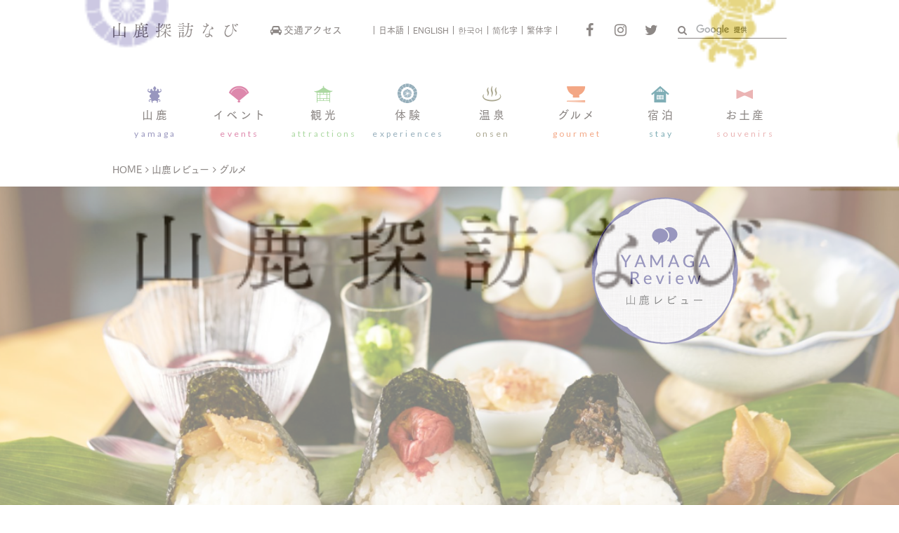

--- FILE ---
content_type: text/html; charset=UTF-8
request_url: https://yamaga-tanbou.jp/review/genre/gourmet/
body_size: 9007
content:
<!DOCTYPE html>
<html lang="ja" class="no-js">

<head prefix="og: http://ogp.me/ns#">
  <meta charset="UTF-8">
  <meta name="viewport" content="width=device-width,initial-scale=1.0">
  <meta name="format-detection" content="telephone=no">
    <link rel="apple-touch-icon" sizes="192x192" href="https://yamaga-tanbou.jp/icon.png">
  <title>グルメ - 山鹿探訪なび：山鹿市の観光ガイド</title>
<meta name='robots' content='max-image-preview:large' />
	<style>img:is([sizes="auto" i], [sizes^="auto," i]) { contain-intrinsic-size: 3000px 1500px }</style>
	<!-- Google Tag Manager -->
<script>(function(w,d,s,l,i){w[l]=w[l]||[];w[l].push({'gtm.start':
new Date().getTime(),event:'gtm.js'});var f=d.getElementsByTagName(s)[0],
j=d.createElement(s),dl=l!='dataLayer'?'&l='+l:'';j.async=true;j.src=
'https://www.googletagmanager.com/gtm.js?id='+i+dl;f.parentNode.insertBefore(j,f);
})(window,document,'script','dataLayer','GTM-TLMRZW');</script>
<!-- End Google Tag Manager -->
  <!-- Facebook Pixel Code -->
  <script>
    ! function(f, b, e, v, n, t, s) {
      if (f.fbq) return;
      n = f.fbq = function() {
        n.callMethod ?
          n.callMethod.apply(n, arguments) : n.queue.push(arguments)
      };
      if (!f._fbq) f._fbq = n;
      n.push = n;
      n.loaded = !0;
      n.version = '2.0';
      n.queue = [];
      t = b.createElement(e);
      t.async = !0;
      t.src = v;
      s = b.getElementsByTagName(e)[0];
      s.parentNode.insertBefore(t, s)
    }(window, document, 'script',
      'https://connect.facebook.net/en_US/fbevents.js');
    fbq('init', '1546915568713397');
    fbq('track', 'PageView');
  </script>
  <noscript><img height="1" width="1" style="display:none" src="https://www.facebook.com/tr?id=1546915568713397&ev=PageView&noscript=1" /></noscript>
  <!-- End Facebook Pixel Code -->
<link rel='dns-prefetch' href='//ajax.googleapis.com' />
<link rel='dns-prefetch' href='//www.google.com' />
<link rel='dns-prefetch' href='//webfont.fontplus.jp' />
<link rel='dns-prefetch' href='//fonts.googleapis.com' />
<link rel='dns-prefetch' href='//cdn.jsdelivr.net' />
<script type="text/javascript">
/* <![CDATA[ */
window._wpemojiSettings = {"baseUrl":"https:\/\/s.w.org\/images\/core\/emoji\/16.0.1\/72x72\/","ext":".png","svgUrl":"https:\/\/s.w.org\/images\/core\/emoji\/16.0.1\/svg\/","svgExt":".svg","source":{"concatemoji":"https:\/\/yamaga-tanbou.jp\/wp-includes\/js\/wp-emoji-release.min.js?ver=6.8.3"}};
/*! This file is auto-generated */
!function(s,n){var o,i,e;function c(e){try{var t={supportTests:e,timestamp:(new Date).valueOf()};sessionStorage.setItem(o,JSON.stringify(t))}catch(e){}}function p(e,t,n){e.clearRect(0,0,e.canvas.width,e.canvas.height),e.fillText(t,0,0);var t=new Uint32Array(e.getImageData(0,0,e.canvas.width,e.canvas.height).data),a=(e.clearRect(0,0,e.canvas.width,e.canvas.height),e.fillText(n,0,0),new Uint32Array(e.getImageData(0,0,e.canvas.width,e.canvas.height).data));return t.every(function(e,t){return e===a[t]})}function u(e,t){e.clearRect(0,0,e.canvas.width,e.canvas.height),e.fillText(t,0,0);for(var n=e.getImageData(16,16,1,1),a=0;a<n.data.length;a++)if(0!==n.data[a])return!1;return!0}function f(e,t,n,a){switch(t){case"flag":return n(e,"\ud83c\udff3\ufe0f\u200d\u26a7\ufe0f","\ud83c\udff3\ufe0f\u200b\u26a7\ufe0f")?!1:!n(e,"\ud83c\udde8\ud83c\uddf6","\ud83c\udde8\u200b\ud83c\uddf6")&&!n(e,"\ud83c\udff4\udb40\udc67\udb40\udc62\udb40\udc65\udb40\udc6e\udb40\udc67\udb40\udc7f","\ud83c\udff4\u200b\udb40\udc67\u200b\udb40\udc62\u200b\udb40\udc65\u200b\udb40\udc6e\u200b\udb40\udc67\u200b\udb40\udc7f");case"emoji":return!a(e,"\ud83e\udedf")}return!1}function g(e,t,n,a){var r="undefined"!=typeof WorkerGlobalScope&&self instanceof WorkerGlobalScope?new OffscreenCanvas(300,150):s.createElement("canvas"),o=r.getContext("2d",{willReadFrequently:!0}),i=(o.textBaseline="top",o.font="600 32px Arial",{});return e.forEach(function(e){i[e]=t(o,e,n,a)}),i}function t(e){var t=s.createElement("script");t.src=e,t.defer=!0,s.head.appendChild(t)}"undefined"!=typeof Promise&&(o="wpEmojiSettingsSupports",i=["flag","emoji"],n.supports={everything:!0,everythingExceptFlag:!0},e=new Promise(function(e){s.addEventListener("DOMContentLoaded",e,{once:!0})}),new Promise(function(t){var n=function(){try{var e=JSON.parse(sessionStorage.getItem(o));if("object"==typeof e&&"number"==typeof e.timestamp&&(new Date).valueOf()<e.timestamp+604800&&"object"==typeof e.supportTests)return e.supportTests}catch(e){}return null}();if(!n){if("undefined"!=typeof Worker&&"undefined"!=typeof OffscreenCanvas&&"undefined"!=typeof URL&&URL.createObjectURL&&"undefined"!=typeof Blob)try{var e="postMessage("+g.toString()+"("+[JSON.stringify(i),f.toString(),p.toString(),u.toString()].join(",")+"));",a=new Blob([e],{type:"text/javascript"}),r=new Worker(URL.createObjectURL(a),{name:"wpTestEmojiSupports"});return void(r.onmessage=function(e){c(n=e.data),r.terminate(),t(n)})}catch(e){}c(n=g(i,f,p,u))}t(n)}).then(function(e){for(var t in e)n.supports[t]=e[t],n.supports.everything=n.supports.everything&&n.supports[t],"flag"!==t&&(n.supports.everythingExceptFlag=n.supports.everythingExceptFlag&&n.supports[t]);n.supports.everythingExceptFlag=n.supports.everythingExceptFlag&&!n.supports.flag,n.DOMReady=!1,n.readyCallback=function(){n.DOMReady=!0}}).then(function(){return e}).then(function(){var e;n.supports.everything||(n.readyCallback(),(e=n.source||{}).concatemoji?t(e.concatemoji):e.wpemoji&&e.twemoji&&(t(e.twemoji),t(e.wpemoji)))}))}((window,document),window._wpemojiSettings);
/* ]]> */
</script>
<link rel='stylesheet' id='sbi_styles-css' href='https://yamaga-tanbou.jp/wp-content/plugins/instagram-feed-pro/css/sbi-styles.min.css?ver=6.9.0' media='all'>
<style id='wp-emoji-styles-inline-css' type='text/css'>

	img.wp-smiley, img.emoji {
		display: inline !important;
		border: none !important;
		box-shadow: none !important;
		height: 1em !important;
		width: 1em !important;
		margin: 0 0.07em !important;
		vertical-align: -0.1em !important;
		background: none !important;
		padding: 0 !important;
	}
</style>
<link rel='stylesheet' id='wp-block-library-css' href='https://yamaga-tanbou.jp/wp-includes/css/dist/block-library/style.min.css?ver=6.8.3' media='all'>
<style id='classic-theme-styles-inline-css' type='text/css'>
/*! This file is auto-generated */
.wp-block-button__link{color:#fff;background-color:#32373c;border-radius:9999px;box-shadow:none;text-decoration:none;padding:calc(.667em + 2px) calc(1.333em + 2px);font-size:1.125em}.wp-block-file__button{background:#32373c;color:#fff;text-decoration:none}
</style>
<style id='global-styles-inline-css' type='text/css'>
:root{--wp--preset--aspect-ratio--square: 1;--wp--preset--aspect-ratio--4-3: 4/3;--wp--preset--aspect-ratio--3-4: 3/4;--wp--preset--aspect-ratio--3-2: 3/2;--wp--preset--aspect-ratio--2-3: 2/3;--wp--preset--aspect-ratio--16-9: 16/9;--wp--preset--aspect-ratio--9-16: 9/16;--wp--preset--color--black: #000000;--wp--preset--color--cyan-bluish-gray: #abb8c3;--wp--preset--color--white: #ffffff;--wp--preset--color--pale-pink: #f78da7;--wp--preset--color--vivid-red: #cf2e2e;--wp--preset--color--luminous-vivid-orange: #ff6900;--wp--preset--color--luminous-vivid-amber: #fcb900;--wp--preset--color--light-green-cyan: #7bdcb5;--wp--preset--color--vivid-green-cyan: #00d084;--wp--preset--color--pale-cyan-blue: #8ed1fc;--wp--preset--color--vivid-cyan-blue: #0693e3;--wp--preset--color--vivid-purple: #9b51e0;--wp--preset--gradient--vivid-cyan-blue-to-vivid-purple: linear-gradient(135deg,rgba(6,147,227,1) 0%,rgb(155,81,224) 100%);--wp--preset--gradient--light-green-cyan-to-vivid-green-cyan: linear-gradient(135deg,rgb(122,220,180) 0%,rgb(0,208,130) 100%);--wp--preset--gradient--luminous-vivid-amber-to-luminous-vivid-orange: linear-gradient(135deg,rgba(252,185,0,1) 0%,rgba(255,105,0,1) 100%);--wp--preset--gradient--luminous-vivid-orange-to-vivid-red: linear-gradient(135deg,rgba(255,105,0,1) 0%,rgb(207,46,46) 100%);--wp--preset--gradient--very-light-gray-to-cyan-bluish-gray: linear-gradient(135deg,rgb(238,238,238) 0%,rgb(169,184,195) 100%);--wp--preset--gradient--cool-to-warm-spectrum: linear-gradient(135deg,rgb(74,234,220) 0%,rgb(151,120,209) 20%,rgb(207,42,186) 40%,rgb(238,44,130) 60%,rgb(251,105,98) 80%,rgb(254,248,76) 100%);--wp--preset--gradient--blush-light-purple: linear-gradient(135deg,rgb(255,206,236) 0%,rgb(152,150,240) 100%);--wp--preset--gradient--blush-bordeaux: linear-gradient(135deg,rgb(254,205,165) 0%,rgb(254,45,45) 50%,rgb(107,0,62) 100%);--wp--preset--gradient--luminous-dusk: linear-gradient(135deg,rgb(255,203,112) 0%,rgb(199,81,192) 50%,rgb(65,88,208) 100%);--wp--preset--gradient--pale-ocean: linear-gradient(135deg,rgb(255,245,203) 0%,rgb(182,227,212) 50%,rgb(51,167,181) 100%);--wp--preset--gradient--electric-grass: linear-gradient(135deg,rgb(202,248,128) 0%,rgb(113,206,126) 100%);--wp--preset--gradient--midnight: linear-gradient(135deg,rgb(2,3,129) 0%,rgb(40,116,252) 100%);--wp--preset--font-size--small: 13px;--wp--preset--font-size--medium: 20px;--wp--preset--font-size--large: 36px;--wp--preset--font-size--x-large: 42px;--wp--preset--spacing--20: 0.44rem;--wp--preset--spacing--30: 0.67rem;--wp--preset--spacing--40: 1rem;--wp--preset--spacing--50: 1.5rem;--wp--preset--spacing--60: 2.25rem;--wp--preset--spacing--70: 3.38rem;--wp--preset--spacing--80: 5.06rem;--wp--preset--shadow--natural: 6px 6px 9px rgba(0, 0, 0, 0.2);--wp--preset--shadow--deep: 12px 12px 50px rgba(0, 0, 0, 0.4);--wp--preset--shadow--sharp: 6px 6px 0px rgba(0, 0, 0, 0.2);--wp--preset--shadow--outlined: 6px 6px 0px -3px rgba(255, 255, 255, 1), 6px 6px rgba(0, 0, 0, 1);--wp--preset--shadow--crisp: 6px 6px 0px rgba(0, 0, 0, 1);}:where(.is-layout-flex){gap: 0.5em;}:where(.is-layout-grid){gap: 0.5em;}body .is-layout-flex{display: flex;}.is-layout-flex{flex-wrap: wrap;align-items: center;}.is-layout-flex > :is(*, div){margin: 0;}body .is-layout-grid{display: grid;}.is-layout-grid > :is(*, div){margin: 0;}:where(.wp-block-columns.is-layout-flex){gap: 2em;}:where(.wp-block-columns.is-layout-grid){gap: 2em;}:where(.wp-block-post-template.is-layout-flex){gap: 1.25em;}:where(.wp-block-post-template.is-layout-grid){gap: 1.25em;}.has-black-color{color: var(--wp--preset--color--black) !important;}.has-cyan-bluish-gray-color{color: var(--wp--preset--color--cyan-bluish-gray) !important;}.has-white-color{color: var(--wp--preset--color--white) !important;}.has-pale-pink-color{color: var(--wp--preset--color--pale-pink) !important;}.has-vivid-red-color{color: var(--wp--preset--color--vivid-red) !important;}.has-luminous-vivid-orange-color{color: var(--wp--preset--color--luminous-vivid-orange) !important;}.has-luminous-vivid-amber-color{color: var(--wp--preset--color--luminous-vivid-amber) !important;}.has-light-green-cyan-color{color: var(--wp--preset--color--light-green-cyan) !important;}.has-vivid-green-cyan-color{color: var(--wp--preset--color--vivid-green-cyan) !important;}.has-pale-cyan-blue-color{color: var(--wp--preset--color--pale-cyan-blue) !important;}.has-vivid-cyan-blue-color{color: var(--wp--preset--color--vivid-cyan-blue) !important;}.has-vivid-purple-color{color: var(--wp--preset--color--vivid-purple) !important;}.has-black-background-color{background-color: var(--wp--preset--color--black) !important;}.has-cyan-bluish-gray-background-color{background-color: var(--wp--preset--color--cyan-bluish-gray) !important;}.has-white-background-color{background-color: var(--wp--preset--color--white) !important;}.has-pale-pink-background-color{background-color: var(--wp--preset--color--pale-pink) !important;}.has-vivid-red-background-color{background-color: var(--wp--preset--color--vivid-red) !important;}.has-luminous-vivid-orange-background-color{background-color: var(--wp--preset--color--luminous-vivid-orange) !important;}.has-luminous-vivid-amber-background-color{background-color: var(--wp--preset--color--luminous-vivid-amber) !important;}.has-light-green-cyan-background-color{background-color: var(--wp--preset--color--light-green-cyan) !important;}.has-vivid-green-cyan-background-color{background-color: var(--wp--preset--color--vivid-green-cyan) !important;}.has-pale-cyan-blue-background-color{background-color: var(--wp--preset--color--pale-cyan-blue) !important;}.has-vivid-cyan-blue-background-color{background-color: var(--wp--preset--color--vivid-cyan-blue) !important;}.has-vivid-purple-background-color{background-color: var(--wp--preset--color--vivid-purple) !important;}.has-black-border-color{border-color: var(--wp--preset--color--black) !important;}.has-cyan-bluish-gray-border-color{border-color: var(--wp--preset--color--cyan-bluish-gray) !important;}.has-white-border-color{border-color: var(--wp--preset--color--white) !important;}.has-pale-pink-border-color{border-color: var(--wp--preset--color--pale-pink) !important;}.has-vivid-red-border-color{border-color: var(--wp--preset--color--vivid-red) !important;}.has-luminous-vivid-orange-border-color{border-color: var(--wp--preset--color--luminous-vivid-orange) !important;}.has-luminous-vivid-amber-border-color{border-color: var(--wp--preset--color--luminous-vivid-amber) !important;}.has-light-green-cyan-border-color{border-color: var(--wp--preset--color--light-green-cyan) !important;}.has-vivid-green-cyan-border-color{border-color: var(--wp--preset--color--vivid-green-cyan) !important;}.has-pale-cyan-blue-border-color{border-color: var(--wp--preset--color--pale-cyan-blue) !important;}.has-vivid-cyan-blue-border-color{border-color: var(--wp--preset--color--vivid-cyan-blue) !important;}.has-vivid-purple-border-color{border-color: var(--wp--preset--color--vivid-purple) !important;}.has-vivid-cyan-blue-to-vivid-purple-gradient-background{background: var(--wp--preset--gradient--vivid-cyan-blue-to-vivid-purple) !important;}.has-light-green-cyan-to-vivid-green-cyan-gradient-background{background: var(--wp--preset--gradient--light-green-cyan-to-vivid-green-cyan) !important;}.has-luminous-vivid-amber-to-luminous-vivid-orange-gradient-background{background: var(--wp--preset--gradient--luminous-vivid-amber-to-luminous-vivid-orange) !important;}.has-luminous-vivid-orange-to-vivid-red-gradient-background{background: var(--wp--preset--gradient--luminous-vivid-orange-to-vivid-red) !important;}.has-very-light-gray-to-cyan-bluish-gray-gradient-background{background: var(--wp--preset--gradient--very-light-gray-to-cyan-bluish-gray) !important;}.has-cool-to-warm-spectrum-gradient-background{background: var(--wp--preset--gradient--cool-to-warm-spectrum) !important;}.has-blush-light-purple-gradient-background{background: var(--wp--preset--gradient--blush-light-purple) !important;}.has-blush-bordeaux-gradient-background{background: var(--wp--preset--gradient--blush-bordeaux) !important;}.has-luminous-dusk-gradient-background{background: var(--wp--preset--gradient--luminous-dusk) !important;}.has-pale-ocean-gradient-background{background: var(--wp--preset--gradient--pale-ocean) !important;}.has-electric-grass-gradient-background{background: var(--wp--preset--gradient--electric-grass) !important;}.has-midnight-gradient-background{background: var(--wp--preset--gradient--midnight) !important;}.has-small-font-size{font-size: var(--wp--preset--font-size--small) !important;}.has-medium-font-size{font-size: var(--wp--preset--font-size--medium) !important;}.has-large-font-size{font-size: var(--wp--preset--font-size--large) !important;}.has-x-large-font-size{font-size: var(--wp--preset--font-size--x-large) !important;}
:where(.wp-block-post-template.is-layout-flex){gap: 1.25em;}:where(.wp-block-post-template.is-layout-grid){gap: 1.25em;}
:where(.wp-block-columns.is-layout-flex){gap: 2em;}:where(.wp-block-columns.is-layout-grid){gap: 2em;}
:root :where(.wp-block-pullquote){font-size: 1.5em;line-height: 1.6;}
</style>
<link rel='stylesheet' id='contact-form-7-css' href='https://yamaga-tanbou.jp/wp-content/plugins/contact-form-7/includes/css/styles.css?ver=5.3.2' media='all'>
<link rel='stylesheet' id='fonts-css' href='//fonts.googleapis.com/css?family=Lato%3A400%2C700%7CGreat+Vibes&#038;subset=latin%2Clatin-ext' media='all'>
<link rel='stylesheet' id='font-awesome-css' href='//cdn.jsdelivr.net/npm/font-awesome@4.7.0/css/font-awesome.min.css' media='all'>
<link rel='stylesheet' id='style-css' href='https://yamaga-tanbou.jp/wp-content/themes/yamaga2/style.css?ver=20251224072257' media='all'>
<script type="text/javascript" src="//webfont.fontplus.jp/accessor/script/fontplus.js?CWkMrfCrFlQ%3D&#038;aa=1&#038;ab=1" id="fontplus-js"></script>
<link rel="https://api.w.org/" href="https://yamaga-tanbou.jp/wp-json/" /><script>!function(e){e.className=e.className.replace(/\bno-js\b/,"js")}(document.documentElement)</script>
<meta name="description" content="ジャンル&quot;グルメ&quot;の記事一覧">
<!-- OGP -->
<meta property="og:type" content="article">
<meta property="og:title" content="グルメ">
<meta property="og:description" content="ジャンル&quot;グルメ&quot;の記事一覧">
<meta property="og:url" content="https://yamaga-tanbou.jp/review/genre/gourmet/">
<meta property="og:site_name" content="山鹿探訪なび：山鹿市の観光ガイド">
<meta property="og:image" content="https://yamaga-tanbou.jp/wp-content/themes/yamaga2/images/head_review.jpg">
<!-- /OGP -->

<link rel="alternate" type="application/rss+xml" href="https://yamaga-tanbou.jp/feed/">
<link rel="alternate" type="application/atom+xml" href="https://yamaga-tanbou.jp/feed/atom/">
  <script>
    var cl_cse_settings = {
      cx: {
        en: "017067927029438505506:na1hi6k_ifw",
        ko: "017067927029438505506:1oc-1xbzw3q",
        zhs: "017067927029438505506:5xehe1zydje",
        zht: "017067927029438505506:cnvvnhcdaqg"
      }
    };
  </script>
</head>

<body class="archive tax-review_genre term-gourmet term-55 wp-theme-archetype2019 wp-child-theme-yamaga2">
  <!-- Google Tag Manager (noscript) -->
<noscript><iframe src="https://www.googletagmanager.com/ns.html?id=GTM-TLMRZW"
height="0" width="0" style="display:none;visibility:hidden"></iframe></noscript>
<!-- End Google Tag Manager (noscript) -->
<!--[if lt IE 9]><noscript><p class="for-ie"><strong>Javascriptをオンにするか、最新のブラウザをご利用ください。</strong></p></noscript><![endif]-->
  <div id="fb-root"></div>
  <script async defer crossorigin="anonymous" src="https://connect.facebook.net/ja_JP/sdk.js#xfbml=1&version=v15.0" nonce="JOQgWBjW"></script>
  <!--[if lt IE 9]><noscript><p class="for-ie"><strong>Javascriptをオンにするか、最新のブラウザをご利用ください。</strong></p></noscript><![endif]-->
  <div class="site">
    <header class="site-header">
      <div class="site-header-content">
        <div class="site-title"><a href="https://yamaga-tanbou.jp/" rel="home"><img src="https://yamaga-tanbou.jp/wp-content/themes/yamaga2/images/logo.svgz" alt="山鹿探訪なび"></a></div>
        <div class="head-nav">
          <a href="https://yamaga-tanbou.jp/access/" class="head-nav__link"><span class="screen-reader-text2">交通アクセス</span></a>
                  </div>
        <button id="language-selector-ctrl" class="language-selector-ctrl" type="button" lang="en">Language</button>
        <ul id="language-selector" class="language-selector cl-notranslate">
          <li class="language-selector__item cl-norewrite" lang="ja">
            <a href="https://yamaga-tanbou.jp/review/genre/gourmet/" class="language-selector__link" hreflang="ja">日本語</a>
          </li>
          <li class="language-selector__item" lang="en">
            <a href="https://yamaga-tanbou-jp-e.athp.transer.com/review/genre/gourmet/" class="language-selector__link" hreflang="en">English</a>
          </li>
          <li class="language-selector__item" lang="ko">
            <a href="https://yamaga-tanbou-jp-k.athp.transer.com/review/genre/gourmet/" class="language-selector__link" hreflang="ko">한국어</a>
          </li>
          <li class="language-selector__item" lang="zh">
            <a href="https://yamaga-tanbou-jp-c.athp.transer.com/review/genre/gourmet/" class="language-selector__link" hreflang="zh-ch">简化字</a>
          </li>
          <li class="language-selector__item" lang="zh">
            <a href="https://yamaga-tanbou-jp-t.athp.transer.com/review/genre/gourmet/" class="language-selector__link" hreflang="zh-tw">繁体字</a>
          </li>
        </ul>
        <ul class="head-social">
          <li class="head-social__item">
            <a href="https://www.facebook.com/%E5%B1%B1%E9%B9%BF%E6%8E%A2%E8%A8%AA%E3%81%AA%E3%81%B3-908361532523433/" class="head-social__link" target="_blank"><span class="screen-reader-text">Facebook</span></a>
          </li>
          <li class="head-social__item">
            <a href="https://www.instagram.com/yamaga.tanbou/" class="head-social__link" target="_blank"><span class="screen-reader-text">Instagram</span></a>
          </li>
          <li class="head-social__item">
            <a href="https://twitter.com/yamaga_tanbou" class="head-social__link" target="_blank"><span class="screen-reader-text">Twitter</span></a>
          </li>
        </ul>
        <div class="head-search">
          <form id="cse-search-box" class="search-form" role="search" method="get" action="https://yamaga-tanbou.jp/search/">
	<input type="hidden" name="cx" value="017067927029438505506:xsanra4yqpc" />
	<input type="hidden" name="ie" value="UTF-8" />
	<label>
		<span class="screen-reader-text">検索:</span>
		<input type="search" class="search-field" value="" name="q">
	</label>
</form>
<script src="//www.google.com/cse/brand?form=cse-search-box&amp;lang=ja"></script>
        </div>
      </div>
      <nav class="global-nav">
        <ul class="global-nav__list">
          <li class="global-nav__item">
            <a href="https://yamaga-tanbou.jp/about/" class="global-nav__link" data-en="yamaga"><span class="global-nav__title">山鹿</span></a>
          </li>
          <li class="global-nav__item">
            <a href="https://yamaga-tanbou.jp/events/" class="global-nav__link" data-en="events"><span class="global-nav__title">イベント</span></a>
          </li>
          <li class="global-nav__item">
            <a href="https://yamaga-tanbou.jp/genre/attractions/" class="global-nav__link" data-en="attractions"><span class="global-nav__title">観光</span></a>
          </li>
          <li class="global-nav__item">
            <a href="https://yamaga-tanbou.jp/asobi/" class="global-nav__link" data-en="experiences"><span class="global-nav__title">体験</span></a>
          </li>
          <li class="global-nav__item">
            <a href="https://yamaga-tanbou.jp/genre/onsen/" class="global-nav__link" data-en="onsen"><span class="global-nav__title">温泉</span></a>
          </li>
          <li class="global-nav__item">
            <a href="https://yamaga-tanbou.jp/genre/gourmet/" class="global-nav__link" data-en="gourmet"><span class="global-nav__title">グルメ</span></a>
          </li>
          <li class="global-nav__item">
            <a href="https://yamaga-tanbou.jp/genre/stay/" class="global-nav__link" data-en="stay"><span class="global-nav__title">宿泊</span></a>
          </li>
          <li class="global-nav__item">
            <a href="https://yamaga-tanbou.jp/souvenirs/" class="global-nav__link" data-en="souvenirs"><span class="global-nav__title">お土産</span></a>
          </li>
        </ul>
      </nav>
    </header>
    <nav class="breadcrumbs">
<ol>
<li><a href="https://yamaga-tanbou.jp/">Home</a></li>
<li><a href="https://yamaga-tanbou.jp/review/">山鹿レビュー</a></li>
<li><a href="https://yamaga-tanbou.jp/review/genre/gourmet/">グルメ</a></li>
</ol>
<script type="application/ld+json">{"@context":"http://schema.org","@type":"BreadcrumbList","itemListElement":[{"@type":"ListItem","position":1,"item":{"@id":"https://yamaga-tanbou.jp/","name":"Home"}},{"@type":"ListItem","position":2,"item":{"@id":"https://yamaga-tanbou.jp/review/","name":"山鹿レビュー"}},{"@type":"ListItem","position":3,"item":{"@id":"https://yamaga-tanbou.jp/review/genre/gourmet/","name":"グルメ"}}]}</script>
</nav>
<div class="featured-header featured-header--review">
  <div class="head-slider head-slider--gourmet">          <div class="head-slider__item">
        <img src="https://yamaga-tanbou.jp/wp-content/uploads/2022/10/32R3239_2-1920x1225.jpg" alt="">
      </div>
          <div class="head-slider__item">
        <img src="https://yamaga-tanbou.jp/wp-content/uploads/2022/10/Q5A7747.jpg" alt="">
      </div>
          <div class="head-slider__item">
        <img src="https://yamaga-tanbou.jp/wp-content/uploads/2024/09/Once-upon-an-egg2-1920x1442.jpg" alt="">
      </div>
        <div class="head-slider__indicator"></div>
  </div>
  <div class="featured-header-content">
    <h1 class="featured-title featured-title--review"><img src="https://yamaga-tanbou.jp/wp-content/themes/yamaga2/images/ttl_review.png" alt="山鹿レビュー"></h1>
        <div class="featured-description featured-description--review">
      <p>ジャンル&quot;グルメ&quot;の記事一覧</p>
    </div>
      </div>
</div>
    <div class="site-content">	<main>
<div id="selector" class="selector-block review-selector-block">
  <div class="content">
        <div id="selector" class="selector">
      <span class="selector-ctrl" aria-controls="select-list">グルメ</span>
      <ul id="select-list" class="select-list" aria-hidden="true">
        <li><a href="https://yamaga-tanbou.jp/review/" data-term="all">すべてのジャンル</a></li>
        <li><a href="https://yamaga-tanbou.jp/review/genre/event/" data-term="event" data-tax="review_genre">イベント</a></li><li><a href="https://yamaga-tanbou.jp/review/genre/attraction/" data-term="attraction" data-tax="review_genre">観光</a></li><li><a href="https://yamaga-tanbou.jp/review/genre/onsen/" data-term="onsen" data-tax="review_genre">温泉</a></li><li><a href="https://yamaga-tanbou.jp/review/genre/gourmet/" data-term="gourmet" data-tax="review_genre">グルメ</a></li><li><a href="https://yamaga-tanbou.jp/review/genre/stay/" data-term="stay" data-tax="review_genre">宿泊</a></li><li><a href="https://yamaga-tanbou.jp/review/genre/other/" data-term="other" data-tax="review_genre">その他</a></li>      </ul>
    </div>
  </div>
</div>
		<section class="review-archive-area">
			<h2 data-en="gourmet Reviews">グルメのレビュー</h2>
			<div class="content">
				<div id="review-list" class="review-list">
<div class="review-item">
	<a href="https://yamaga-tanbou.jp/review/4896/">
		<div class="review-thumbnail">
			<img src="https://yamaga-tanbou.jp/wp-content/uploads/2018/12/ricca-320x320.jpg" alt="" />
			<span class="review-genre gourmet"><span class="screen-reader-text">ジャンル:グルメ</span></span>
		</div>
	<span class="title">ricca</span>
	</a>
</div>
<div class="review-item">
	<a href="https://yamaga-tanbou.jp/review/4507/">
		<div class="review-thumbnail">
			<img src="https://yamaga-tanbou.jp/wp-content/uploads/2018/08/22dbba75b9b0c6e15eca0b726ef57807-320x320.jpeg" alt="" />
			<span class="review-genre gourmet"><span class="screen-reader-text">ジャンル:グルメ</span></span>
		</div>
	<span class="title">壱ノ蔵のふわふわかき氷</span>
	</a>
</div>
<div class="review-item">
	<a href="https://yamaga-tanbou.jp/review/4446/">
		<div class="review-thumbnail">
			<img src="https://yamaga-tanbou.jp/wp-content/uploads/2018/07/a04731798e2f1cc8c9b64127a00bec97-320x320.jpeg" alt="" />
			<span class="review-genre gourmet"><span class="screen-reader-text">ジャンル:グルメ</span></span>
		</div>
	<span class="title">壱ノ蔵のふわふわなかき氷</span>
	</a>
</div>
<div class="review-item">
	<a href="https://yamaga-tanbou.jp/review/3994/">
		<div class="review-thumbnail">
			<img src="https://yamaga-tanbou.jp/wp-content/uploads/2018/03/d2b006e12d5cf19f193a79658dc70f05-320x320.jpg" alt="" />
			<span class="review-genre gourmet"><span class="screen-reader-text">ジャンル:グルメ</span></span>
		</div>
	<span class="title">老舗回転饅頭屋さん</span>
	</a>
</div>
<div class="review-item">
	<a href="https://yamaga-tanbou.jp/review/3383/">
		<div class="review-thumbnail">
			<img src="https://yamaga-tanbou.jp/wp-content/uploads/2017/09/IMG_1269-320x320.jpg" alt="" />
			<span class="review-genre attraction"><span class="screen-reader-text">ジャンル:観光</span></span>
		</div>
	<span class="title">卑弥呼醤院内「茶房さくらさくら」のみそ汁</span>
	</a>
</div>
<div class="review-item">
	<a href="https://yamaga-tanbou.jp/review/1970/">
		<div class="review-thumbnail">
			<img src="https://yamaga-tanbou.jp/wp-content/uploads/2016/07/DSC_6962-320x320.jpg" alt="" />
			<span class="review-genre gourmet"><span class="screen-reader-text">ジャンル:グルメ</span></span>
		</div>
	<span class="title">美しい庭園での食事に舌鼓</span>
	</a>
</div>
<div class="review-item">
	<a href="https://yamaga-tanbou.jp/review/1968/">
		<div class="review-thumbnail">
			<img src="https://yamaga-tanbou.jp/wp-content/uploads/2016/07/B1C7112-320x320.jpg" alt="" />
			<span class="review-genre gourmet"><span class="screen-reader-text">ジャンル:グルメ</span></span>
		</div>
	<span class="title">本格石釜ピザ作り体験</span>
	</a>
</div>
				</div>
			</div>
		</section>
	</main>
</div>
<footer class="site-footer">
  <a href="#" class="pagetop cl-notranslate">Page Top</a>
  <div class="site-footer-content">
    <aside class="foot-content foot-sitemap-area">
      <h2 lang="en">Contents</h2>
      <ul class="foot-sitemap">
        <li><a href="https://yamaga-tanbou.jp/about/">山鹿のこと</a></li>
        <li><a href="https://yamaga-tanbou.jp/events/">イベント</a></li>
        <li><a href="https://yamaga-tanbou.jp/genre/attractions/">観光</a></li>
        <li><a href="https://yamaga-tanbou.jp/asobi/">体験</a></li>
        <li><a href="https://yamaga-tanbou.jp/genre/onsen/">温泉</a></li>
        <li><a href="https://yamaga-tanbou.jp/genre/gourmet/">グルメ</a></li>
        <li><a href="https://yamaga-tanbou.jp/genre/stay/">宿泊</a></li>
        <li><a href="https://yamaga-tanbou.jp/souvenirs/">お土産</a></li>
        <li><a href="https://yamaga-tanbou.jp/info/">新着情報</a></li>
        <li><a href="https://yamaga-tanbou.jp/photos/">写真</a></li>
        <li><a href="https://yamaga-tanbou.jp/movies/">動画</a></li>
        <li><a href="https://yamaga-tanbou.jp/pamphlets/">パンフレット</a></li>
        <li><a href="https://yamaga-tanbou.jp/access/">交通アクセス</a></li>
        <li><a href="https://yamaga-tanbou.jp/link/">リンク集</a></li>
      </ul>
    </aside>
    <aside class="foot-content foot-facebook-area">
      <h2 lang="en">Facebook</h2>
      <div class="fb-page" data-href="https://www.facebook.com/%E5%B1%B1%E9%B9%BF%E6%8E%A2%E8%A8%AA%E3%81%AA%E3%81%B3-908361532523433/" data-tabs="timeline" data-width="460" data-height="380" data-small-header="false" data-adapt-container-width="true" data-hide-cover="false" data-show-facepile="false">
        <blockquote cite="https://www.facebook.com/%E5%B1%B1%E9%B9%BF%E6%8E%A2%E8%A8%AA%E3%81%AA%E3%81%B3-908361532523433/" class="fb-xfbml-parse-ignore"><a href="https://www.facebook.com/%E5%B1%B1%E9%B9%BF%E6%8E%A2%E8%A8%AA%E3%81%AA%E3%81%B3-908361532523433/">山鹿探訪なび</a></blockquote>
      </div>
    </aside>
    <div class="organization">
      <div class="organization__name">山鹿市 観光課</div>
      <div class="organization__address">
        〒861-0592<br>
        熊本県山鹿市山鹿987-3      </div>
      <div class="organization__contact">
        <span class="organization__tel">Tel: <a href="tel:0968431579">0968-43-1579</a></span>
        <span class="organization__fax">Fax: 0968-43-8795</span>
      </div>
    </div>
    <ul class="foot-nav">
      <li><a href="https://yamaga-tanbou.jp/sitemap/">サイトマップ</a></li>
      <li><a href="https://yamaga-tanbou.jp/privacy/">プライバシーポリシー</a></li>
      <!-- crosslanguage:delete -->
      <li><a href="https://yamaga-tanbou.jp/contact/">お問い合わせ</a></li>
      <!-- /crosslanguage:delete -->
    </ul>
  </div>
  <p class="copyright"><small>© Yamaga</small></p>
</footer>
</div>
<div id="animationContainer" style="position:fixed;top:0;right:0;bottom:0;left:0;z-index:999999;background:#fff;transition:2.5s"></div>
<script type="speculationrules">
{"prefetch":[{"source":"document","where":{"and":[{"href_matches":"\/*"},{"not":{"href_matches":["\/wp-*.php","\/wp-admin\/*","\/wp-content\/uploads\/*","\/wp-content\/*","\/wp-content\/plugins\/*","\/wp-content\/themes\/yamaga2\/*","\/wp-content\/themes\/archetype2019\/*","\/*\\?(.+)"]}},{"not":{"selector_matches":"a[rel~=\"nofollow\"]"}},{"not":{"selector_matches":".no-prefetch, .no-prefetch a"}}]},"eagerness":"conservative"}]}
</script>
<!-- User Heat Tag -->
<script type="text/javascript">
(function(add, cla){window['UserHeatTag']=cla;window[cla]=window[cla]||function(){(window[cla].q=window[cla].q||[]).push(arguments)},window[cla].l=1*new Date();var ul=document.createElement('script');var tag = document.getElementsByTagName('script')[0];ul.async=1;ul.src=add;tag.parentNode.insertBefore(ul,tag);})('//uh.nakanohito.jp/uhj2/uh.js', '_uhtracker');_uhtracker({id:'uhHnxIHjf6'});
</script>
<!-- End User Heat Tag --><!-- Custom Feeds for Instagram JS -->
<script type="text/javascript">
var sbiajaxurl = "https://yamaga-tanbou.jp/wp-admin/admin-ajax.php";

</script>
<script type="text/javascript" src="//ajax.googleapis.com/ajax/libs/jquery/3.3.1/jquery.min.js" id="jquery-js"></script>
<script type="text/javascript" id="contact-form-7-js-extra">
/* <![CDATA[ */
var wpcf7 = {"apiSettings":{"root":"https:\/\/yamaga-tanbou.jp\/wp-json\/contact-form-7\/v1","namespace":"contact-form-7\/v1"}};
/* ]]> */
</script>
<script type="text/javascript" src="https://yamaga-tanbou.jp/wp-content/plugins/contact-form-7/includes/js/scripts.js?ver=5.3.2" id="contact-form-7-js"></script>
<script type="text/javascript" src="https://www.google.com/recaptcha/api.js?render=6LcziYgUAAAAACuPIVQQkq1QEIMQyrucceqhxJsw&amp;ver=3.0" id="google-recaptcha-js"></script>
<script type="text/javascript" id="wpcf7-recaptcha-js-extra">
/* <![CDATA[ */
var wpcf7_recaptcha = {"sitekey":"6LcziYgUAAAAACuPIVQQkq1QEIMQyrucceqhxJsw","actions":{"homepage":"homepage","contactform":"contactform"}};
/* ]]> */
</script>
<script type="text/javascript" src="https://yamaga-tanbou.jp/wp-content/plugins/contact-form-7/modules/recaptcha/script.js?ver=5.3.2" id="wpcf7-recaptcha-js"></script>
<script type="text/javascript" src="https://polyfill-fastly.io/v3/polyfill.min.js?features=fetch%2CPromise%2CCustomEvent" id="polyfill-js"></script>
<script type="text/javascript" src="https://yamaga-tanbou.jp/wp-content/themes/yamaga2/js/search.js?ver=20260128122425" id="search-js"></script>
<script type="text/javascript" src="https://yamaga-tanbou.jp/wp-content/themes/yamaga2/js/scripts.js?ver=20250425033535" id="scripts-js"></script>
<script type="text/javascript" src="https://cdnjs.cloudflare.com/ajax/libs/lottie-web/5.9.6/lottie.min.js" id="lottie-js"></script>
<script type="text/javascript" src="https://cdn.jsdelivr.net/npm/js-cookie@3.0.1/dist/js.cookie.min.js" id="cookie-js"></script>
<script type="text/javascript" src="https://yamaga-tanbou.jp/wp-content/themes/yamaga2/js/loading.js" id="loading-js"></script>
</body>

</html>

--- FILE ---
content_type: text/html; charset=utf-8
request_url: https://www.google.com/recaptcha/api2/anchor?ar=1&k=6LcziYgUAAAAACuPIVQQkq1QEIMQyrucceqhxJsw&co=aHR0cHM6Ly95YW1hZ2EtdGFuYm91LmpwOjQ0Mw..&hl=en&v=N67nZn4AqZkNcbeMu4prBgzg&size=invisible&anchor-ms=20000&execute-ms=30000&cb=fehjz5561fe1
body_size: 48620
content:
<!DOCTYPE HTML><html dir="ltr" lang="en"><head><meta http-equiv="Content-Type" content="text/html; charset=UTF-8">
<meta http-equiv="X-UA-Compatible" content="IE=edge">
<title>reCAPTCHA</title>
<style type="text/css">
/* cyrillic-ext */
@font-face {
  font-family: 'Roboto';
  font-style: normal;
  font-weight: 400;
  font-stretch: 100%;
  src: url(//fonts.gstatic.com/s/roboto/v48/KFO7CnqEu92Fr1ME7kSn66aGLdTylUAMa3GUBHMdazTgWw.woff2) format('woff2');
  unicode-range: U+0460-052F, U+1C80-1C8A, U+20B4, U+2DE0-2DFF, U+A640-A69F, U+FE2E-FE2F;
}
/* cyrillic */
@font-face {
  font-family: 'Roboto';
  font-style: normal;
  font-weight: 400;
  font-stretch: 100%;
  src: url(//fonts.gstatic.com/s/roboto/v48/KFO7CnqEu92Fr1ME7kSn66aGLdTylUAMa3iUBHMdazTgWw.woff2) format('woff2');
  unicode-range: U+0301, U+0400-045F, U+0490-0491, U+04B0-04B1, U+2116;
}
/* greek-ext */
@font-face {
  font-family: 'Roboto';
  font-style: normal;
  font-weight: 400;
  font-stretch: 100%;
  src: url(//fonts.gstatic.com/s/roboto/v48/KFO7CnqEu92Fr1ME7kSn66aGLdTylUAMa3CUBHMdazTgWw.woff2) format('woff2');
  unicode-range: U+1F00-1FFF;
}
/* greek */
@font-face {
  font-family: 'Roboto';
  font-style: normal;
  font-weight: 400;
  font-stretch: 100%;
  src: url(//fonts.gstatic.com/s/roboto/v48/KFO7CnqEu92Fr1ME7kSn66aGLdTylUAMa3-UBHMdazTgWw.woff2) format('woff2');
  unicode-range: U+0370-0377, U+037A-037F, U+0384-038A, U+038C, U+038E-03A1, U+03A3-03FF;
}
/* math */
@font-face {
  font-family: 'Roboto';
  font-style: normal;
  font-weight: 400;
  font-stretch: 100%;
  src: url(//fonts.gstatic.com/s/roboto/v48/KFO7CnqEu92Fr1ME7kSn66aGLdTylUAMawCUBHMdazTgWw.woff2) format('woff2');
  unicode-range: U+0302-0303, U+0305, U+0307-0308, U+0310, U+0312, U+0315, U+031A, U+0326-0327, U+032C, U+032F-0330, U+0332-0333, U+0338, U+033A, U+0346, U+034D, U+0391-03A1, U+03A3-03A9, U+03B1-03C9, U+03D1, U+03D5-03D6, U+03F0-03F1, U+03F4-03F5, U+2016-2017, U+2034-2038, U+203C, U+2040, U+2043, U+2047, U+2050, U+2057, U+205F, U+2070-2071, U+2074-208E, U+2090-209C, U+20D0-20DC, U+20E1, U+20E5-20EF, U+2100-2112, U+2114-2115, U+2117-2121, U+2123-214F, U+2190, U+2192, U+2194-21AE, U+21B0-21E5, U+21F1-21F2, U+21F4-2211, U+2213-2214, U+2216-22FF, U+2308-230B, U+2310, U+2319, U+231C-2321, U+2336-237A, U+237C, U+2395, U+239B-23B7, U+23D0, U+23DC-23E1, U+2474-2475, U+25AF, U+25B3, U+25B7, U+25BD, U+25C1, U+25CA, U+25CC, U+25FB, U+266D-266F, U+27C0-27FF, U+2900-2AFF, U+2B0E-2B11, U+2B30-2B4C, U+2BFE, U+3030, U+FF5B, U+FF5D, U+1D400-1D7FF, U+1EE00-1EEFF;
}
/* symbols */
@font-face {
  font-family: 'Roboto';
  font-style: normal;
  font-weight: 400;
  font-stretch: 100%;
  src: url(//fonts.gstatic.com/s/roboto/v48/KFO7CnqEu92Fr1ME7kSn66aGLdTylUAMaxKUBHMdazTgWw.woff2) format('woff2');
  unicode-range: U+0001-000C, U+000E-001F, U+007F-009F, U+20DD-20E0, U+20E2-20E4, U+2150-218F, U+2190, U+2192, U+2194-2199, U+21AF, U+21E6-21F0, U+21F3, U+2218-2219, U+2299, U+22C4-22C6, U+2300-243F, U+2440-244A, U+2460-24FF, U+25A0-27BF, U+2800-28FF, U+2921-2922, U+2981, U+29BF, U+29EB, U+2B00-2BFF, U+4DC0-4DFF, U+FFF9-FFFB, U+10140-1018E, U+10190-1019C, U+101A0, U+101D0-101FD, U+102E0-102FB, U+10E60-10E7E, U+1D2C0-1D2D3, U+1D2E0-1D37F, U+1F000-1F0FF, U+1F100-1F1AD, U+1F1E6-1F1FF, U+1F30D-1F30F, U+1F315, U+1F31C, U+1F31E, U+1F320-1F32C, U+1F336, U+1F378, U+1F37D, U+1F382, U+1F393-1F39F, U+1F3A7-1F3A8, U+1F3AC-1F3AF, U+1F3C2, U+1F3C4-1F3C6, U+1F3CA-1F3CE, U+1F3D4-1F3E0, U+1F3ED, U+1F3F1-1F3F3, U+1F3F5-1F3F7, U+1F408, U+1F415, U+1F41F, U+1F426, U+1F43F, U+1F441-1F442, U+1F444, U+1F446-1F449, U+1F44C-1F44E, U+1F453, U+1F46A, U+1F47D, U+1F4A3, U+1F4B0, U+1F4B3, U+1F4B9, U+1F4BB, U+1F4BF, U+1F4C8-1F4CB, U+1F4D6, U+1F4DA, U+1F4DF, U+1F4E3-1F4E6, U+1F4EA-1F4ED, U+1F4F7, U+1F4F9-1F4FB, U+1F4FD-1F4FE, U+1F503, U+1F507-1F50B, U+1F50D, U+1F512-1F513, U+1F53E-1F54A, U+1F54F-1F5FA, U+1F610, U+1F650-1F67F, U+1F687, U+1F68D, U+1F691, U+1F694, U+1F698, U+1F6AD, U+1F6B2, U+1F6B9-1F6BA, U+1F6BC, U+1F6C6-1F6CF, U+1F6D3-1F6D7, U+1F6E0-1F6EA, U+1F6F0-1F6F3, U+1F6F7-1F6FC, U+1F700-1F7FF, U+1F800-1F80B, U+1F810-1F847, U+1F850-1F859, U+1F860-1F887, U+1F890-1F8AD, U+1F8B0-1F8BB, U+1F8C0-1F8C1, U+1F900-1F90B, U+1F93B, U+1F946, U+1F984, U+1F996, U+1F9E9, U+1FA00-1FA6F, U+1FA70-1FA7C, U+1FA80-1FA89, U+1FA8F-1FAC6, U+1FACE-1FADC, U+1FADF-1FAE9, U+1FAF0-1FAF8, U+1FB00-1FBFF;
}
/* vietnamese */
@font-face {
  font-family: 'Roboto';
  font-style: normal;
  font-weight: 400;
  font-stretch: 100%;
  src: url(//fonts.gstatic.com/s/roboto/v48/KFO7CnqEu92Fr1ME7kSn66aGLdTylUAMa3OUBHMdazTgWw.woff2) format('woff2');
  unicode-range: U+0102-0103, U+0110-0111, U+0128-0129, U+0168-0169, U+01A0-01A1, U+01AF-01B0, U+0300-0301, U+0303-0304, U+0308-0309, U+0323, U+0329, U+1EA0-1EF9, U+20AB;
}
/* latin-ext */
@font-face {
  font-family: 'Roboto';
  font-style: normal;
  font-weight: 400;
  font-stretch: 100%;
  src: url(//fonts.gstatic.com/s/roboto/v48/KFO7CnqEu92Fr1ME7kSn66aGLdTylUAMa3KUBHMdazTgWw.woff2) format('woff2');
  unicode-range: U+0100-02BA, U+02BD-02C5, U+02C7-02CC, U+02CE-02D7, U+02DD-02FF, U+0304, U+0308, U+0329, U+1D00-1DBF, U+1E00-1E9F, U+1EF2-1EFF, U+2020, U+20A0-20AB, U+20AD-20C0, U+2113, U+2C60-2C7F, U+A720-A7FF;
}
/* latin */
@font-face {
  font-family: 'Roboto';
  font-style: normal;
  font-weight: 400;
  font-stretch: 100%;
  src: url(//fonts.gstatic.com/s/roboto/v48/KFO7CnqEu92Fr1ME7kSn66aGLdTylUAMa3yUBHMdazQ.woff2) format('woff2');
  unicode-range: U+0000-00FF, U+0131, U+0152-0153, U+02BB-02BC, U+02C6, U+02DA, U+02DC, U+0304, U+0308, U+0329, U+2000-206F, U+20AC, U+2122, U+2191, U+2193, U+2212, U+2215, U+FEFF, U+FFFD;
}
/* cyrillic-ext */
@font-face {
  font-family: 'Roboto';
  font-style: normal;
  font-weight: 500;
  font-stretch: 100%;
  src: url(//fonts.gstatic.com/s/roboto/v48/KFO7CnqEu92Fr1ME7kSn66aGLdTylUAMa3GUBHMdazTgWw.woff2) format('woff2');
  unicode-range: U+0460-052F, U+1C80-1C8A, U+20B4, U+2DE0-2DFF, U+A640-A69F, U+FE2E-FE2F;
}
/* cyrillic */
@font-face {
  font-family: 'Roboto';
  font-style: normal;
  font-weight: 500;
  font-stretch: 100%;
  src: url(//fonts.gstatic.com/s/roboto/v48/KFO7CnqEu92Fr1ME7kSn66aGLdTylUAMa3iUBHMdazTgWw.woff2) format('woff2');
  unicode-range: U+0301, U+0400-045F, U+0490-0491, U+04B0-04B1, U+2116;
}
/* greek-ext */
@font-face {
  font-family: 'Roboto';
  font-style: normal;
  font-weight: 500;
  font-stretch: 100%;
  src: url(//fonts.gstatic.com/s/roboto/v48/KFO7CnqEu92Fr1ME7kSn66aGLdTylUAMa3CUBHMdazTgWw.woff2) format('woff2');
  unicode-range: U+1F00-1FFF;
}
/* greek */
@font-face {
  font-family: 'Roboto';
  font-style: normal;
  font-weight: 500;
  font-stretch: 100%;
  src: url(//fonts.gstatic.com/s/roboto/v48/KFO7CnqEu92Fr1ME7kSn66aGLdTylUAMa3-UBHMdazTgWw.woff2) format('woff2');
  unicode-range: U+0370-0377, U+037A-037F, U+0384-038A, U+038C, U+038E-03A1, U+03A3-03FF;
}
/* math */
@font-face {
  font-family: 'Roboto';
  font-style: normal;
  font-weight: 500;
  font-stretch: 100%;
  src: url(//fonts.gstatic.com/s/roboto/v48/KFO7CnqEu92Fr1ME7kSn66aGLdTylUAMawCUBHMdazTgWw.woff2) format('woff2');
  unicode-range: U+0302-0303, U+0305, U+0307-0308, U+0310, U+0312, U+0315, U+031A, U+0326-0327, U+032C, U+032F-0330, U+0332-0333, U+0338, U+033A, U+0346, U+034D, U+0391-03A1, U+03A3-03A9, U+03B1-03C9, U+03D1, U+03D5-03D6, U+03F0-03F1, U+03F4-03F5, U+2016-2017, U+2034-2038, U+203C, U+2040, U+2043, U+2047, U+2050, U+2057, U+205F, U+2070-2071, U+2074-208E, U+2090-209C, U+20D0-20DC, U+20E1, U+20E5-20EF, U+2100-2112, U+2114-2115, U+2117-2121, U+2123-214F, U+2190, U+2192, U+2194-21AE, U+21B0-21E5, U+21F1-21F2, U+21F4-2211, U+2213-2214, U+2216-22FF, U+2308-230B, U+2310, U+2319, U+231C-2321, U+2336-237A, U+237C, U+2395, U+239B-23B7, U+23D0, U+23DC-23E1, U+2474-2475, U+25AF, U+25B3, U+25B7, U+25BD, U+25C1, U+25CA, U+25CC, U+25FB, U+266D-266F, U+27C0-27FF, U+2900-2AFF, U+2B0E-2B11, U+2B30-2B4C, U+2BFE, U+3030, U+FF5B, U+FF5D, U+1D400-1D7FF, U+1EE00-1EEFF;
}
/* symbols */
@font-face {
  font-family: 'Roboto';
  font-style: normal;
  font-weight: 500;
  font-stretch: 100%;
  src: url(//fonts.gstatic.com/s/roboto/v48/KFO7CnqEu92Fr1ME7kSn66aGLdTylUAMaxKUBHMdazTgWw.woff2) format('woff2');
  unicode-range: U+0001-000C, U+000E-001F, U+007F-009F, U+20DD-20E0, U+20E2-20E4, U+2150-218F, U+2190, U+2192, U+2194-2199, U+21AF, U+21E6-21F0, U+21F3, U+2218-2219, U+2299, U+22C4-22C6, U+2300-243F, U+2440-244A, U+2460-24FF, U+25A0-27BF, U+2800-28FF, U+2921-2922, U+2981, U+29BF, U+29EB, U+2B00-2BFF, U+4DC0-4DFF, U+FFF9-FFFB, U+10140-1018E, U+10190-1019C, U+101A0, U+101D0-101FD, U+102E0-102FB, U+10E60-10E7E, U+1D2C0-1D2D3, U+1D2E0-1D37F, U+1F000-1F0FF, U+1F100-1F1AD, U+1F1E6-1F1FF, U+1F30D-1F30F, U+1F315, U+1F31C, U+1F31E, U+1F320-1F32C, U+1F336, U+1F378, U+1F37D, U+1F382, U+1F393-1F39F, U+1F3A7-1F3A8, U+1F3AC-1F3AF, U+1F3C2, U+1F3C4-1F3C6, U+1F3CA-1F3CE, U+1F3D4-1F3E0, U+1F3ED, U+1F3F1-1F3F3, U+1F3F5-1F3F7, U+1F408, U+1F415, U+1F41F, U+1F426, U+1F43F, U+1F441-1F442, U+1F444, U+1F446-1F449, U+1F44C-1F44E, U+1F453, U+1F46A, U+1F47D, U+1F4A3, U+1F4B0, U+1F4B3, U+1F4B9, U+1F4BB, U+1F4BF, U+1F4C8-1F4CB, U+1F4D6, U+1F4DA, U+1F4DF, U+1F4E3-1F4E6, U+1F4EA-1F4ED, U+1F4F7, U+1F4F9-1F4FB, U+1F4FD-1F4FE, U+1F503, U+1F507-1F50B, U+1F50D, U+1F512-1F513, U+1F53E-1F54A, U+1F54F-1F5FA, U+1F610, U+1F650-1F67F, U+1F687, U+1F68D, U+1F691, U+1F694, U+1F698, U+1F6AD, U+1F6B2, U+1F6B9-1F6BA, U+1F6BC, U+1F6C6-1F6CF, U+1F6D3-1F6D7, U+1F6E0-1F6EA, U+1F6F0-1F6F3, U+1F6F7-1F6FC, U+1F700-1F7FF, U+1F800-1F80B, U+1F810-1F847, U+1F850-1F859, U+1F860-1F887, U+1F890-1F8AD, U+1F8B0-1F8BB, U+1F8C0-1F8C1, U+1F900-1F90B, U+1F93B, U+1F946, U+1F984, U+1F996, U+1F9E9, U+1FA00-1FA6F, U+1FA70-1FA7C, U+1FA80-1FA89, U+1FA8F-1FAC6, U+1FACE-1FADC, U+1FADF-1FAE9, U+1FAF0-1FAF8, U+1FB00-1FBFF;
}
/* vietnamese */
@font-face {
  font-family: 'Roboto';
  font-style: normal;
  font-weight: 500;
  font-stretch: 100%;
  src: url(//fonts.gstatic.com/s/roboto/v48/KFO7CnqEu92Fr1ME7kSn66aGLdTylUAMa3OUBHMdazTgWw.woff2) format('woff2');
  unicode-range: U+0102-0103, U+0110-0111, U+0128-0129, U+0168-0169, U+01A0-01A1, U+01AF-01B0, U+0300-0301, U+0303-0304, U+0308-0309, U+0323, U+0329, U+1EA0-1EF9, U+20AB;
}
/* latin-ext */
@font-face {
  font-family: 'Roboto';
  font-style: normal;
  font-weight: 500;
  font-stretch: 100%;
  src: url(//fonts.gstatic.com/s/roboto/v48/KFO7CnqEu92Fr1ME7kSn66aGLdTylUAMa3KUBHMdazTgWw.woff2) format('woff2');
  unicode-range: U+0100-02BA, U+02BD-02C5, U+02C7-02CC, U+02CE-02D7, U+02DD-02FF, U+0304, U+0308, U+0329, U+1D00-1DBF, U+1E00-1E9F, U+1EF2-1EFF, U+2020, U+20A0-20AB, U+20AD-20C0, U+2113, U+2C60-2C7F, U+A720-A7FF;
}
/* latin */
@font-face {
  font-family: 'Roboto';
  font-style: normal;
  font-weight: 500;
  font-stretch: 100%;
  src: url(//fonts.gstatic.com/s/roboto/v48/KFO7CnqEu92Fr1ME7kSn66aGLdTylUAMa3yUBHMdazQ.woff2) format('woff2');
  unicode-range: U+0000-00FF, U+0131, U+0152-0153, U+02BB-02BC, U+02C6, U+02DA, U+02DC, U+0304, U+0308, U+0329, U+2000-206F, U+20AC, U+2122, U+2191, U+2193, U+2212, U+2215, U+FEFF, U+FFFD;
}
/* cyrillic-ext */
@font-face {
  font-family: 'Roboto';
  font-style: normal;
  font-weight: 900;
  font-stretch: 100%;
  src: url(//fonts.gstatic.com/s/roboto/v48/KFO7CnqEu92Fr1ME7kSn66aGLdTylUAMa3GUBHMdazTgWw.woff2) format('woff2');
  unicode-range: U+0460-052F, U+1C80-1C8A, U+20B4, U+2DE0-2DFF, U+A640-A69F, U+FE2E-FE2F;
}
/* cyrillic */
@font-face {
  font-family: 'Roboto';
  font-style: normal;
  font-weight: 900;
  font-stretch: 100%;
  src: url(//fonts.gstatic.com/s/roboto/v48/KFO7CnqEu92Fr1ME7kSn66aGLdTylUAMa3iUBHMdazTgWw.woff2) format('woff2');
  unicode-range: U+0301, U+0400-045F, U+0490-0491, U+04B0-04B1, U+2116;
}
/* greek-ext */
@font-face {
  font-family: 'Roboto';
  font-style: normal;
  font-weight: 900;
  font-stretch: 100%;
  src: url(//fonts.gstatic.com/s/roboto/v48/KFO7CnqEu92Fr1ME7kSn66aGLdTylUAMa3CUBHMdazTgWw.woff2) format('woff2');
  unicode-range: U+1F00-1FFF;
}
/* greek */
@font-face {
  font-family: 'Roboto';
  font-style: normal;
  font-weight: 900;
  font-stretch: 100%;
  src: url(//fonts.gstatic.com/s/roboto/v48/KFO7CnqEu92Fr1ME7kSn66aGLdTylUAMa3-UBHMdazTgWw.woff2) format('woff2');
  unicode-range: U+0370-0377, U+037A-037F, U+0384-038A, U+038C, U+038E-03A1, U+03A3-03FF;
}
/* math */
@font-face {
  font-family: 'Roboto';
  font-style: normal;
  font-weight: 900;
  font-stretch: 100%;
  src: url(//fonts.gstatic.com/s/roboto/v48/KFO7CnqEu92Fr1ME7kSn66aGLdTylUAMawCUBHMdazTgWw.woff2) format('woff2');
  unicode-range: U+0302-0303, U+0305, U+0307-0308, U+0310, U+0312, U+0315, U+031A, U+0326-0327, U+032C, U+032F-0330, U+0332-0333, U+0338, U+033A, U+0346, U+034D, U+0391-03A1, U+03A3-03A9, U+03B1-03C9, U+03D1, U+03D5-03D6, U+03F0-03F1, U+03F4-03F5, U+2016-2017, U+2034-2038, U+203C, U+2040, U+2043, U+2047, U+2050, U+2057, U+205F, U+2070-2071, U+2074-208E, U+2090-209C, U+20D0-20DC, U+20E1, U+20E5-20EF, U+2100-2112, U+2114-2115, U+2117-2121, U+2123-214F, U+2190, U+2192, U+2194-21AE, U+21B0-21E5, U+21F1-21F2, U+21F4-2211, U+2213-2214, U+2216-22FF, U+2308-230B, U+2310, U+2319, U+231C-2321, U+2336-237A, U+237C, U+2395, U+239B-23B7, U+23D0, U+23DC-23E1, U+2474-2475, U+25AF, U+25B3, U+25B7, U+25BD, U+25C1, U+25CA, U+25CC, U+25FB, U+266D-266F, U+27C0-27FF, U+2900-2AFF, U+2B0E-2B11, U+2B30-2B4C, U+2BFE, U+3030, U+FF5B, U+FF5D, U+1D400-1D7FF, U+1EE00-1EEFF;
}
/* symbols */
@font-face {
  font-family: 'Roboto';
  font-style: normal;
  font-weight: 900;
  font-stretch: 100%;
  src: url(//fonts.gstatic.com/s/roboto/v48/KFO7CnqEu92Fr1ME7kSn66aGLdTylUAMaxKUBHMdazTgWw.woff2) format('woff2');
  unicode-range: U+0001-000C, U+000E-001F, U+007F-009F, U+20DD-20E0, U+20E2-20E4, U+2150-218F, U+2190, U+2192, U+2194-2199, U+21AF, U+21E6-21F0, U+21F3, U+2218-2219, U+2299, U+22C4-22C6, U+2300-243F, U+2440-244A, U+2460-24FF, U+25A0-27BF, U+2800-28FF, U+2921-2922, U+2981, U+29BF, U+29EB, U+2B00-2BFF, U+4DC0-4DFF, U+FFF9-FFFB, U+10140-1018E, U+10190-1019C, U+101A0, U+101D0-101FD, U+102E0-102FB, U+10E60-10E7E, U+1D2C0-1D2D3, U+1D2E0-1D37F, U+1F000-1F0FF, U+1F100-1F1AD, U+1F1E6-1F1FF, U+1F30D-1F30F, U+1F315, U+1F31C, U+1F31E, U+1F320-1F32C, U+1F336, U+1F378, U+1F37D, U+1F382, U+1F393-1F39F, U+1F3A7-1F3A8, U+1F3AC-1F3AF, U+1F3C2, U+1F3C4-1F3C6, U+1F3CA-1F3CE, U+1F3D4-1F3E0, U+1F3ED, U+1F3F1-1F3F3, U+1F3F5-1F3F7, U+1F408, U+1F415, U+1F41F, U+1F426, U+1F43F, U+1F441-1F442, U+1F444, U+1F446-1F449, U+1F44C-1F44E, U+1F453, U+1F46A, U+1F47D, U+1F4A3, U+1F4B0, U+1F4B3, U+1F4B9, U+1F4BB, U+1F4BF, U+1F4C8-1F4CB, U+1F4D6, U+1F4DA, U+1F4DF, U+1F4E3-1F4E6, U+1F4EA-1F4ED, U+1F4F7, U+1F4F9-1F4FB, U+1F4FD-1F4FE, U+1F503, U+1F507-1F50B, U+1F50D, U+1F512-1F513, U+1F53E-1F54A, U+1F54F-1F5FA, U+1F610, U+1F650-1F67F, U+1F687, U+1F68D, U+1F691, U+1F694, U+1F698, U+1F6AD, U+1F6B2, U+1F6B9-1F6BA, U+1F6BC, U+1F6C6-1F6CF, U+1F6D3-1F6D7, U+1F6E0-1F6EA, U+1F6F0-1F6F3, U+1F6F7-1F6FC, U+1F700-1F7FF, U+1F800-1F80B, U+1F810-1F847, U+1F850-1F859, U+1F860-1F887, U+1F890-1F8AD, U+1F8B0-1F8BB, U+1F8C0-1F8C1, U+1F900-1F90B, U+1F93B, U+1F946, U+1F984, U+1F996, U+1F9E9, U+1FA00-1FA6F, U+1FA70-1FA7C, U+1FA80-1FA89, U+1FA8F-1FAC6, U+1FACE-1FADC, U+1FADF-1FAE9, U+1FAF0-1FAF8, U+1FB00-1FBFF;
}
/* vietnamese */
@font-face {
  font-family: 'Roboto';
  font-style: normal;
  font-weight: 900;
  font-stretch: 100%;
  src: url(//fonts.gstatic.com/s/roboto/v48/KFO7CnqEu92Fr1ME7kSn66aGLdTylUAMa3OUBHMdazTgWw.woff2) format('woff2');
  unicode-range: U+0102-0103, U+0110-0111, U+0128-0129, U+0168-0169, U+01A0-01A1, U+01AF-01B0, U+0300-0301, U+0303-0304, U+0308-0309, U+0323, U+0329, U+1EA0-1EF9, U+20AB;
}
/* latin-ext */
@font-face {
  font-family: 'Roboto';
  font-style: normal;
  font-weight: 900;
  font-stretch: 100%;
  src: url(//fonts.gstatic.com/s/roboto/v48/KFO7CnqEu92Fr1ME7kSn66aGLdTylUAMa3KUBHMdazTgWw.woff2) format('woff2');
  unicode-range: U+0100-02BA, U+02BD-02C5, U+02C7-02CC, U+02CE-02D7, U+02DD-02FF, U+0304, U+0308, U+0329, U+1D00-1DBF, U+1E00-1E9F, U+1EF2-1EFF, U+2020, U+20A0-20AB, U+20AD-20C0, U+2113, U+2C60-2C7F, U+A720-A7FF;
}
/* latin */
@font-face {
  font-family: 'Roboto';
  font-style: normal;
  font-weight: 900;
  font-stretch: 100%;
  src: url(//fonts.gstatic.com/s/roboto/v48/KFO7CnqEu92Fr1ME7kSn66aGLdTylUAMa3yUBHMdazQ.woff2) format('woff2');
  unicode-range: U+0000-00FF, U+0131, U+0152-0153, U+02BB-02BC, U+02C6, U+02DA, U+02DC, U+0304, U+0308, U+0329, U+2000-206F, U+20AC, U+2122, U+2191, U+2193, U+2212, U+2215, U+FEFF, U+FFFD;
}

</style>
<link rel="stylesheet" type="text/css" href="https://www.gstatic.com/recaptcha/releases/N67nZn4AqZkNcbeMu4prBgzg/styles__ltr.css">
<script nonce="uedf4bzDG3-xB8obcqikMw" type="text/javascript">window['__recaptcha_api'] = 'https://www.google.com/recaptcha/api2/';</script>
<script type="text/javascript" src="https://www.gstatic.com/recaptcha/releases/N67nZn4AqZkNcbeMu4prBgzg/recaptcha__en.js" nonce="uedf4bzDG3-xB8obcqikMw">
      
    </script></head>
<body><div id="rc-anchor-alert" class="rc-anchor-alert"></div>
<input type="hidden" id="recaptcha-token" value="[base64]">
<script type="text/javascript" nonce="uedf4bzDG3-xB8obcqikMw">
      recaptcha.anchor.Main.init("[\x22ainput\x22,[\x22bgdata\x22,\x22\x22,\[base64]/[base64]/[base64]/[base64]/[base64]/UltsKytdPUU6KEU8MjA0OD9SW2wrK109RT4+NnwxOTI6KChFJjY0NTEyKT09NTUyOTYmJk0rMTxjLmxlbmd0aCYmKGMuY2hhckNvZGVBdChNKzEpJjY0NTEyKT09NTYzMjA/[base64]/[base64]/[base64]/[base64]/[base64]/[base64]/[base64]\x22,\[base64]\\u003d\x22,\x22w79lwoZKGlHCscOKw6/[base64]/CpsK9BMOkH0gGPcOIwq4XwqDCusKcUsOHwpvDpljDpsKMTMK8QcK1w4tvw5XDrAxkw4LDmsOMw4nDgnnCuMO5ZsKJKnFEAAkLdztjw5V4WMKnPsOmw4PCnMOfw6PDri3DsMK+KGrCvlLCgsOCwoBkKhMEwq1yw7Rcw53CmMOtw57Dq8KvbcOWA1gKw6wAwod/woAdw4zDkcOFfRrCtsKTbm3CtSjDoz7DpcOBwrLCnsOrT8KiQsOyw5s5F8OwP8KQw4EXYHbDjmTDgcOzw5zDvkYSBsKpw5gWblMNTw4Fw6/[base64]/[base64]/[base64]/w5s7w6XDg8OxOUDCn8Ksw695PRdlw7BKw6zChsOxw7MiB8OlwrvDoCDDkBR/[base64]/CjMKNwrU7KcKkSGdLw7EVw64+GcOZCA84w4YCGsKpecO4DAjCuWJHScOZG1DDgAFsH8OaQcOHwrdONMOQXMOMXsOAw6YWSF4OUhDCgnHCoyvCmnxzUXXDncKOw6zDlcOUGD/CoiLCscO+w7LDpzrCjMKIw5dnc1zCg1tJJ1fCtsKLbUF9w73Cr8Kof050bcO1TnTCgMKbQmvDhMK0w7JkCVFXC8OUIsKQEkpIMVbDhmHCtjtUw6vDiMKQw6loSwDCmXRbF8Kbw6LCiS3ChifCjsOadsO3wrZCB8KDYC93w658XcONbSI5w6/Dt0hteERDwqzDhWI6w58Iw7MTJ28Ue8O6w4g9w413SsKcw5gCE8OND8KnOirDoMOYeydUw6TCj8OBehocEQHDtMOLw5ZrCz4dw7cMwqTDqsO8bcOyw4c/w4nDr3PCmcKrwoDDicOeW8OheMOCw4XDlMKaS8K6ccKVwqvDgTjCvGfCo1dOEjDDhMOuwonDiRLCmsOQwpBWw6fCmREGw7TDtVQaXMKAIHfDv3nCjCXDtiPDiMKGw5ETHsKjd8OiTsKbJcOCw5jCrsK/w64Zw417w4E7SG/[base64]/DoMOMwr9GTsK7DcOhw78lwobCpQrCmcKBw73Cj8OywoBTw6fDhcKHTQhWw7zCocKTw7ojecOqZR8fw5obZELDnsOsw6V5ZMOIXwt2w7PCjF1sWm1SO8O/wpHDh2Btwr0EbMK1DcObwp3Dr1LCpBbCtsOZU8OlSD/CkcKkwpPCj200wqB4w4c6ecKJwrUwcBfCkXUOfxV3Y8KzwpDCqiFHclQ9wrvCg8K2f8Oswo7Dm0fDn2fCgMOqwoRdX3FlwrUFNcKuKMO/w4vDqUBrRsKywp96SsOowrbDgwLDpWnCpkEFdMODw7s0wotqwpBUWGLCnsOBfVIpFsK/[base64]/F8OZwrrCjMKVMnfCsMO9c8OcRsKDaydifzDCtMK6R8Ofwp9Fw4nDiSE0wrtuwo/Cp8KwFnhARWxZwpPDk1jCsnvCvn3DusO2JcKaw4fDqBfDsMKQcBLDkSl3w4kiYsO4wrPDh8KbNMOYwqPDucKEAHzCom3CuzvCgV/[base64]/DhBwQwrQiwqfDojnClztlUcOow5DDnlXDvsOKaBnDgDo1w63CncOEwqFCw6Y+dcO4w5TDicO9EjxgZG/DjSU5wrY3wqJ3J8KUw5PDkcOew4Q8w5lwAi4HWBvDk8Kpf0PDpMOzc8OBDwnCo8OKwpTDgMOVMcKRwq4HQSoswqjDp8OZYlDCo8Oaw4HCg8Oqw4UXCcKXamYsP15WL8OdUsK1M8OWHB7CgAnDusOMw6ZCXS/DrMKYw43DpSUFCcOAwrlPw7V6w7IZwrHCk1AgeBHDkGHDhsOATMOcwoZpwoTDucORw4zDksOXU25rRlPDjlg7wrbDui4kIcOgG8Ktw47DuMO/wrvDgsKuwrcvJsOswrzCosOMRsKUw6o9XMK/w43CgMOIXMK1EVHClhjClsOgw4hdWHIueMOPw73CtcKDwoJiw5VZw7UIwoB6wqM4w7FSG8KGAgUmwo3CpMORwqjCq8Kbfxc1wrjCssOqw5NCfyTCksODwp0jQsKhZSd3A8KfKABnw505HcOlEzB8fMKbwpd8C8KzWT3CgHMAw7N5w4LDmMOdw5DDmirCksKfOMKjwp/CnsKwXgXCtsKhworCtTzCtnc/w5LDkh8tw7JkSz/ChcK1wqHDonDDknPCvsKPw55Kw7EWwrVHwo0fw4DDgGlvU8O7RsOLw4rChAlJw7xxwo0tAsOdwpTCqW/CvMKzIcKgTsKywoPCj07DhFYfwqLCtMOTwoRcwplGw5/ClMO/VhjDnHNbF0rClzPDnT7DqhkVEBjCrMKOMi95wozCgX7DpcOLHcKHE3RubsOAX8KMw6PCvXPCkMKjF8O2w7vCisKPw4oYflbCt8Kvw4ZRw4TDj8OGEMKCeMKPwpDDksOqwqI3ZMOmcsKYV8O3w7wcw51lZUd5QBDCicK/OWDDo8O1w5pVw6/[base64]/woZBwqBfw57Cj8O2w5sfU8OVwrwZWwnCgsKQw5IWw54GT8Orw4xHLcO/w4XDn1XDjHTCi8KfwoNGJWgmw7x0ccK3aDshw4QRHMKLwqDCrH5HMcKaW8KYU8KJOcO+OADDqnrDusO0WsKkDU9ww51zPQbDsMKrwqtuXcKZNMKqw5HDnADCgVXCqxdaJcKbNMORwp3Dh1bCog4xXg3DiCMbw6B0w7RkwrXCsW/Dn8OYGR3DkcKAwo1NQ8KtwrTDhTXChcOUwrtWwpdwQcKIH8OwB8KbXsKxIcOfcXHCkEbCn8OVwqXDpC3ChQhiw58vLgHCsMKVw5LCosOOdFLCnQfDgsKgw47Du11RYsKjwpVXw77Dnw/Dj8KJwqs2wqI/eUXDhRU+fz/DmMOjb8OeGMKgwrDDqTEIQMOmwpwaw5vCvGkxRcORwrN4wq/[base64]/[base64]/QGIjAU8pw7rChSzCsB7CgcKww6rDvA1kw50zw75fHMKww6jDunl3wrkzB2N/w7wmM8OiGR/DvCEPw78Aw5/Cl1R/EgBawpJaM8OQBllCIMKMeMKsOXUVwr3DusKzwoxHIW/CrA/CuErCsE5BEgzCtj7CkcKnA8OAwq1gWTcXw7w1ODHCrT5TfwcgLAUvK1waw71nw6luw4gmIsK+LMOEe1nCpiRNPSbCn8OYwpDDj8O/wq95JsOKJB/CunXDnRNVwoBgAsOrdjAxw4Uew43CqcO0wopuKkcWw7prH2LDsMOtXykAO3I4Q1lrfz5owqZVwovCrlUww44Mw7E/wq0Hw6MSw4A/woQ7w7rDtSzCtQNUwrDDpmhLETAHWnYfwqd/[base64]/D8O5w6HDkMOkZMKaw6chFcK+G8KmwqUvwqMnWcKkw48gwp/ChnEMQFUxw6LCkXbDgcO3IHLCtMOzw6IzwqjDtArDhxIsw5QkBMKTwrIiwpM6HXDCkcKsw4NzwrjDtS/Cg3V3RGbDqcO8Cj0twoIEwo5KdhzDrjTDp8Kbw455w7XChWwkw68OwqgdIyjCv8KOw4MNwps3w5dkw4FAwo9Qwpc/MQcZwqnDul7Ds8K9w4XDu1ExQMKgw67DrcO3AVw0TinCmMKhOXTDp8O3McO2wqTDv0JjDcK1w6V6KsO5woRES8OTVMK+QUtiwonCkcOzwqvCl3UDwqRHwpHCuTXDvsKiX1ljw6lxw6RUL2/DusK4MFTDk2kTwp1bw7gSTMO2fyASw4jDs8K1NMKkwpRiw5VmQTACf2rDlFs1AsO7ZTLDuMKXYcKfX10VL8OaHcOKw4HDjhLDm8O2wrM0w4hefUtew7HDsyU0RcKLw6k3wpbCqsK/D09vw7vDsik8wr7DtQIoF3LCtFLDisOgUmUIw5PDpMK0w5UYwqvDuU7DnXPCh1zDnn8PASrCi8KMw59aJ8KfNA5KwqJQw69twoPDqClTQcOIw4vDncOuwr/[base64]/[base64]/CqsK8HyzCq8KDwqvDvVDDh0bDs8Onwq0Zw7rCkcO0dEXDtxPCmUTDrsOPwq7DkhHCsk0Lw6cyIMOiccObw7/[base64]/DuMOSwp1fw7PDpsONw5XCs3zDm8KAw7lFa8OpbyzCrsOSwpl5a1BWw4cEEMOQwoHCvVnDjsOaw4DCnDjCssO+fXjDtHbCphHDrAsoGMKreMO1SsOVTcK/w7pnTsKqZQt6w4BwEsKHw5bDoEsHE0NSblUew6bDp8K/w5o6ccKtFAAJbz5HesKtD35wCTlLKiBxwoJtYcOrw4lzwqzCpcORwrJMYiBNG8KFw4hhwpfDiMOmXsOZUMO6w5LCjMK4IVMawq/CuMKVAMKcQsKMwojCtcOyw69EUEYedcO9WBYsNFQ0w4DCr8K1aU16SH1pMsKYwpNow4Nxw4EWwogrw7fDs25uFMOXw45dQcK7wrvDqQovw53DqyvCusKcSxnCgsO6aWs8w4hawop6w69/RsK/VcKlJxvCjcOoH8K2cSkYRMOJwo0yw6R5NsOiP183wpXCl2siAcKAGlbDl2zCusKDw7fClSNDfsKCMsKiKDrDiMOCKz3CgsOFUUjCkMKSWnzDisKpDT7ChiLDsT/CoTPDs3nDvzEzwpnCl8OiS8Kfw4M+wo5BwqHCocKOJyJ8BxZzwrfDosK7w5AGwqjCuV/Cnh92M0XCmMK9ezzDoMK1JEjDqcOLa2XDjxTDgsOJFH/DiQfDtcOjwphzdcKJCVJkw5lSwpXChMK6w4dpAFwxw7zDrsKZOcOgwrzDrMOcw4tRwokTPzpGMQ/Dm8KUWEnDj8ORwqbCun3CvT3Co8KqZ8Kjw59bwo3Cg21xeygqw6rCoSfClsK3w5vCokECwq0lwq9sVMOAwrDDscOkJcK1wrB+w5V+woM/ZUwnLyPDig3Dr1DDhMOqLsKOOSwsw5ROM8OLX1law4bDjcK/RmHCpcKKREFvRMOBTMO6bBLDqkVPwptKIl7DoTwiL2/CiMKKGsO3w5LDvG5zw5A8woNPwrTCoyRYwoLCq8K6wqNPwpDDk8ODw7c/XcKZwp3CqRQxWcKWDcONOhpPw5xbUj/DmMKbPMKfw6A3TsKNQ0rDrkXCq8K1wrHCkMOjwpxTIMOxScKhwoDCqcOBw41YwoDCuxLCm8O/woMCUHhWNB5Uw5TCgcKYNsOIHsKQZjrCjyzDtcKtw4hQw4hbD8O+CBN5wrfDksKzGFlDUQ3CusKXUlvDn0pTRcOUGcKlWS08wpjDocOFwrPDqTdcB8ONw4/CnMOPwr1Xw5o3w6oqwqDCl8OXVcOsIMKzw4kWwpspXcKyLXETw5jCr2Eow7/CpRA8wr7DlnbCtFAXw7zCgMORwplzPQ7Cp8ORwoNZasOSYcKQwpM8YMOnbxUNey7Dl8KDY8O2AsObDQlhfcOpG8KKYmU7KSHDl8Kww7g5a8Ove30eOVdzw7/CjcOtS0bDnSXDlwXDnWHCksKJwpQSD8OGwpHCsxbCosOwUSTDv0oGdCBLDMKGQcK6VhjDiCwcw5chFDDDpcKNworCvsOYJVwhw6PCoBBVXQ/Du8KKwpLCkcOsw7jDqsKzw7vDkcOXwpN9V0/[base64]/Ci0cGPsKhw7l/JsOTwopLw73Dm0/Drj4ewqjDncOtw5bCjMOIUsOqwqLCl8OiwpNcOsOrKmx8wpDCj8Okwp3Ctk0lPiEJRcK/fkjCrcKNURnDtsK1w6/[base64]/[base64]/DncKqLsOnPsOSPMKzw6XCkUTDvwnDn8Khd8K7wpdBwp7DnzJpclHDugrCv1N0DlVkw53DpV3Cu8OXIDjCn8KGRcKYXMKAWVnClMOgwpjDnMKzARLCpmDCtkUTw5jCv8Kjw5/CgcKzwoRVRiDCn8Onwrd+GcO6wrzDvwnDusK7wpLCkEUpacORwow5UcKhwo/Cs3JGF1LDtVsww6TDh8K6w5EGXC3CmglYw4/CvX0MIUDDv2xZZsOEwpxPE8OzVix2w7XCtMKRw77DhMO+w7rDo3LCi8OywrbClWzCj8Ozw6PCjMKZwr9aUh/DvsKLw6PDocOaI1UUAW/[base64]/[base64]/ClcOEwrDDjUYRWyLDiMKUccO0wq8aRCzDhR1+w5vDl2vComPDusKLTcOobgPDmRvCly7Dj8ONw6bCtcOHwpzDiHwvwrTDgsKwDMOgw6t8c8K6SsK1w48DJsKiwqcgW8Kow6rCtRkHJVzCicOScxN1w5VVwpjCpcOkPMKvwpRyw4DCtcOcIlcJVMKZKMOAwq/Cr1/[base64]/DiVXDscKHccK6X2LDl8OWIQ4MMMKnalPDrsKobcOmc8OMwoBqTFLDqcKtAMO8EcOCwozDkcKHwpvDkk/[base64]/CgMKPIXrCh8KATxUJwobCuWfDiMKtw5nDs2/CrgQEw7R7fMOFbQthwoowDh3CjMK+wr9kw5MzejzDt11tw4wrwpvDsXTDvcKow6tYJBrDtxTCjMKOKcOEw5FYw6QzOcOIw6bCpnvCuCzDkcOUOcKcFVjChREOO8KMClE6wpvClsO3e0LDuMKcwpkdRCzDq8Ouw7bDhcKiwplLAA/DjA/DmcKkYTkKFsKABcK+w4TDtcKqNl9+wospwpHCl8O9WcKfdMKcwoEvfj7DtVk1Y8Ozw4FIw6vCq8OjVsKbwr3DrD5KemXDmsOdw5nCtiLDgMOlTsOuEsO0QxzDk8OpwrHDscOLwq3DrcKpHSnDrzM5wocqbMOjHcOkTA7DniQ6c0YLwq/[base64]/CgFzCgsOJw4R/w5nCqMOgwofCpsK8WlzDpcK8wo8dHcOpw4zDqXwGwrs0OgQEwrR1w6/DnsObRjIkw65Xw7bDj8KwH8KYw4hsw4l/C8ORwoUIwqPDoCcYOEFjwrEDw7nDgcOkwrTCu0orwq1Nw4HCu2nDgsOkw4FDTMOiTgvCjGUhSl3DmMOgCMO2w4dMXEjCr10NEsOEwq3CqcKFw5/Dt8OFwonCkcKuLizCscKlS8KQwpDCvyAYB8Olw5TCvsKKw77DoVbCisOvC3JefsONNMKlXgV/cMO5PyzCjMKiCiccw79dWUp6w5zCmMOLw4fCssOBQTIdwpELwrQmw6vDnCk3wpEAwqPCh8OwRMKvw4nCq1vCncO0IBwUWsKsw6nCh3BDXHzDqlnDnXh/w4zDh8OCfB7DkEU4DMOsw73DqmHDusKBwoJTwqZtEGgWE3Bsw5zCr8KZwpJyQ3vDpSDCjcOMwrfDuXDDrsOUEH3DicK/MMOaTcOtwqLCpijCtMKWw5jCqBXDucOOwoPDlMOvw6hTw5kCSMOKFwzCr8KawrrCj07CssOlw7/DsgE6BMO8w5TDvU3CtTrCpMKOFFPDmTHDjcOkYiLCsGIcZ8KuwpTDqQIRSC3CosOXw4k4Cgo6wozDpkDDhxxwD2syw47CsQwybXxfEzXCoHh/w4LDoV7CvRLDm8KiwqjCmmogwo4Xc8O/w6LDlsKawrTCi2olw7RAw5HDosKAOVYDwpfDvMO3wpLCkljCjcOdfw9+wrlkEQEPw4HDuxIZw5Bfw5MGasK0VF8dwr5xOMO4w78ILMO1wrvDu8Ofw5Qiw6LCisOvYsKVw5rCv8OiF8OOasK+w74Jwr/DoQ5LRG7DlgIFQRrDlMKvw4zDm8OSw5jChMOowqzCmntMw5PDhMKPw5zDkDFSJ8OCXhwVQTfDr3bDnAPCgcK+V8OlSTA8LsOxw6l/VsKGLcOEwrwyAcKSw5jDicO+wr8sbXAnYFwuwo/DkCovHMKaWl/DiMOgaUXDkDHCtsOFw5YBw4nDrcOLwqsqd8Klw7stwonCtWjCisOBwowJRcO+fgDDqMOISEdlwphTS0/DqcKJw7rDvMOowrIkXsK7PTkFw6kIwpJEw4nDiFopGMOSw7LDtMOLw4jCmsOMwo/DhUU8wo3CkcODw5p2EcK3wqVyw43DsFnDg8KlwqrCiH81w61lwq/CoRLCmMKSwrxCWsKmwrnDnsOFSAfCoTNqwpjCmm13W8OBwpIYaGHDpMKbW3zClsOgScOTPcKTBcK8BXzCp8OpwqDCoMKsw4DCiwBZw4hEw5VTw5szQsKqwrcFD0vCqsOZSk3CpDkhBw4QFwjCrcKYw67DpcOYwq3DvgnChlFCYirCilYoG8OKw43CiMOmwp/DusO8D8OrQDDDv8K2w5ACw5BRMsO9WMOpTcKlwrdpKyNqdcKqdcOvw7LCmkURLXjDo8OIPRltQsKkfMOYPjhnPcOAwopzw7REPnTCiC85wpbDtXB+Ty1hw4vDt8K6wp0mIXzDhMKrwoMRUTtXw4ouw61dPMK3Rw7Ch8Obwq/[base64]/Dsys5F1fDlMOrSsKyZMKZw7jDhCNaJcK6BlfCisKrQMOqw7dawrV8wrInH8KHwoEMbMO0UilrwpFQw7fDlyDDhGceCXfCjU/DrDNBw4JNwr7CrmQ3wq7DnMKqwrt+EFbDozbDnsOUJSTDp8Kqw7VOAsOuwrnCnWMbw7FPworCo8OVwo0LwpN4f1/ChAd9w5Qlwo7CicOrX2fDm0ghaRrCvsOLwqhxw7LCvgDCh8OMw7/Cm8OYe2YHw7MfwqAtQsO4ZcKYwpPChcOdwr/DrcKLw65YLVrCpEcXGnJnwromCMKRwqZmw6ppw5jDjcKIY8KaWwzCrifDjHzCjsKqQkZMwo3CocOXSBvDjV0aw6nCvsKaw4/CtUwMwrRnG0TCmcK6wqlBwqEvw5hkwonDni7DvMOsJS7DuGtTKQrDgcKow6/CuMKwNVNFw5/CscODwrE+wpIEwpFXZxzDunbChcKWwrjDu8ODwqsHw7XDgHbDoCscwqbCq8KFTHFtw50aw5jCpUQUasOmYsOjSsOzFMKzwp7DjiHCtMOmwqPCrQghFcKDecOPQErCiSV9ecKBCcKuwrXDkiIVdi/[base64]/Dokghw6wbw5HDpn0ew4PCscKlwpbCsHjDtSrDpifCuU4Uw4HCuUQKBcKAVynDqcOxDMKdw5LCkDUNa8KTOFvClmvCvBQjw7lvw6zDsi7DmU/CrlPCgEJaesOkN8OYOsOsRl7CnsOcwp94w7LDoMO2wpDCusOOwrXCg8OWwrjDosOSw6MTbw52RmjCucKTHn56wqEHw7owwrPCvQrCgMOFA2DClyDCqH/Cs3BFRiXDiAx7ahMxwpk7w4cydHHDl8Okw6zDqcOQOzlJw6RWEsKvw5wiwrlfYsKjw5nCtEw7w4YSwovDvCsyw6lywrTDpBHDkUXCq8KJw6XCmsK2MMO3wq7DmEIPwp8FwqlqwrtMfsO4w7pMBE53VSbDv37Cu8O9w43CnQbDusKeQiLDjcK+w5/Ck8OOw5zCvsK5wqk+wpkNw6xJYSUIw58owqkRwqLDuwrCtXxIBCR/wobDtgJ8w7TDhsORwozDoA8SbsK7wo8gw7zCrMO8ScOxNwTCsx/Cv0jCniU0w5BpworDqxxiUsOse8KHLMKEwqB7EXlvGyvDtcOXb08DwqHCsnzClhfCl8OQa8OLw5QnwoMDwqUVw4TCrx3Dgi9MSSA0WkvClzzDrj/DnmRaQMKWw7V6w6PDmgHCqcKxwpzDhcKMTnLCu8KrwrsuworCj8KDwr9RRsKSUMOuwpPCuMOwwpp4w5IcIcKswqzCgcOGGsKqw7E9M8KhwpVpXw7DrijDsMOSYMOrY8OXwrPDky4IX8OwWsOfwohIw6V/w65nw5xkNMOnfHfCkkJqwpgbGyZjBF7DlsKtwpgQN8O8w4rDoMO0w6xmRR9haMK/w6oCw48GKRQ1HEvCkcKbR0TDpsOOwocOKinCk8KFwr3DszDDiAPDocKXTFXDhystHk7DhMO6woHChcKPZMKFEFhVwqAnw6LCvsKyw6zDvnIce2A7ChJKwp0Xwowswo4JW8KEwpFKwrsowr7CrsOTAMKrOT96Wg7Du8Obw7I/FsKlwqMofMKUwrxoBMOZK8OmccO2I8KnwqTDnCvDksKSQTldYMOSw4p/wq/CtxNUasKjwoE+IzfCgCIlHhoxRjTDtMKNw6LCkV3CsMKYw40Zw4YDwqAzHMOQwq0Bw5gYw7vDi0dYJ8O0w7oaw5ICwrHCrVcCMELCr8OucSIXw4/CosOVwq3CrF3Dk8KEHGYLE10MwoF6wr/DgRDCiFFPwr1tS1TCv8KQLcOCbMKmwobDhcK8wqzCuSPDsE4ZwqTDhMK6woN7YcK1cmrDuMO9d3jDtzB2w5pEwrgmKybCl1JYw47CnsK1wpE1w5ACwofCiFlzZcKVwpkEwqdzwq96WAHChBfDrA8dw6DDncKWwrnCr10KwrdTGD3Dlj3DjcKCWsOiwr3CgG/CtsOUwpI9w6I8wpRzCXHCoVM2I8OVwpVeR0/DosKbwrZ/w70CN8KAbMOnE1lLwrRow59Qw4Ynw4Zcw6kRwo/Dr8KqMcOpXsKcwqJcXMK/d8Kkwq5ZwofDh8OJw77DjULDrcKvSRUdNMKWw4rDm8KPHcKMwprCqTMSw70Qw6tAwqvDgUnDpsKVNsKtdcOja8KYFcOWMMOnw7rCqC3DuMK4w6rCgWPDqWPCpDfCgyvDucOJwod0DMO/PsKBfMKOw4xiw5JiwpsEw6REw5YcwqQFB3tnVcKZwq0Xw53CoxcrIS4Cw5zDvEw/w5gKw5oJw6bCqMOKw6nClx9lw4wIN8KPIMO2Y8KHTMKHS2nCoQ1/dixOworCnsOpZcO6MxLDr8KAWMOgw4pTwr3Cr1HCo8K5wpjCqDHCnMKRwqLDvnXDuk3CisO4w7DDj8OMPMO0GMKrw4R1fsK8wpsRw7PCs8KeC8KTw4LDtkBTwpLDhD82w60lwo3CiRAzwq7DrcKLw7FDPcKpf8OkBQ/CqABlXmErEsOkfcK5wqg+KhLDljDDiyjDrcOHwqXCig8owq3CqUTDoUbDqsKMGcOTLsKqwpjCv8KsWcOEwp7DjcKWPcKLwrBSwoI0XcKADsKKccOSw6ASRG3CpcO/w5vDgmJsUFnCq8O3JMOYwr1DZ8Khw5TDocOlwr/Cj8KAw7jChSzCn8O/TsK2CMKLZsOfwpgoGsOswqsuw7Buw54EZHjDn8KSWMOjDA7DisORw5PCs2oewo8KL3cHwpLDmwnChsKEw4s+wpZkMGPDu8KoU8OsDmssA8OXwpvCmE/Dkg/Ct8KeS8Oqwrphw7rCsAYAw7oGwo/Dm8O6aWJgw61PZMKGLsOtCRhpw4DDjMOKTwJ3w4fCoWBsw75eF8KYwq4lwq1ow4o5JMK8w5dIw6wHUy1oLsOywrMvwpTCvSYUTk7DqQVUwoXDoMOow6YawqjChHlVd8OCScK9VX8kwoYjw5bDrcOMI8OswoY/w6gaX8KfwpkeZBhlY8K0I8K/[base64]/Dt8KjXmPCrybCgV/CqyHCiMKiYcKLwrkBBcK+QsO0w5kmcsKpwrZoM8Kdw6g9YhvDlMOyVMOPw5VKwrJMDcKmwqfDr8O3wr3CrMOaWQdRJ11lwoI6WQfCuychw7bCs0t0RWHDlMO9QgF+Y1XDlMOqwqwBw7zDoBXDrXLDhWLCusKYdDovCl15aSssNMO7w61UcD8zVcK/S8O4O8Kdw50fchMjbHE4woHCr8OxBWMWNG/CkcK2w6Nhw6/CoSZEw50RYAMnccKqwo4gFsK1ZH9ZwqnDp8OAwqMewoYcw54vGMOkw5vCmcOeOcO/[base64]/R8OQwoRGbcKEXgwVwrhQOMKawrrCnsOXHxdpwo04w4/CrTHDtMKMw4ZYYhvCpMKYw7zDtBRlOcK0w6rDqRDDjcOfw5d5w6tPPAvClsO/[base64]/[base64]/wooswrI/w5RZwrUAI2/DiAEEVyfChMO/[base64]/[base64]/W8KoJnwXBMKEwqpJwo3DgsOiwpnCtEwZX8O5wovCmcKxw78mwpgJfMKdS2fDmTbDjMKpwpnCpMKqwqhaw6PDkC/CvSPCkcK/w596TGxGcGvCqX7Cml7CksKpwpjDs8OqDsO4dsOcwpYIXMOLwq9Hw4Frwo4dwpo7GsKgwp3DiCPCssK/Q1FDO8OGwoDDly1zwrkze8KJBsK0ZjrDjyd/DG/DqTJLw4MyQ8KcNcORw47Dl3vCtCjDmsKaKsKowqrChTzCik7CmBDClG8YecKEw7rChHY1wplMwr/Cnx1+Xio0GSs5wq7DhWTDm8OpXD/CqcOgeURlwrgsw7Atwqt9w67Dp1oqwqHDghfDmcK8F0XChn0jwpzDlWsDNUbCigMCVsKVQGjCllA7w7TDi8O3wp4zVAXDjHM7YMKrP8OTw5fDgzTCnwPCicOucsOPwpPCtcO9wqYiGy/DnsKcaMKHwrVnGsOLw5o8wpfDlMOdIcKJwoJUw7oVSsKFcmjCnMKtw5N3w4rDucKWw7/[base64]/CuU/DjXRPRjcSw4dDVlDCqcKAw6RCEDdCYnVbwpNGw5g7CcK2PgtGwrAew4ZpYxbDicOTwrlpw7DDrkBcQMOIe19YQ8OAw7/DoMOgP8K7KcO7BcKOw7MICWZ6wqRzDVfDjBfCjcK3w4AHwr07woY5G2bDtcO/WTktw4rDu8KcwokLwojDkMOIw7VMSAEAw7okw57Cj8KfZ8OWwrNTasKpw7hpfMOHw4lgMijChGnCjgzCvsKIe8OZw73DoTJfw61Mw6htwqJgw5EfwodYwrFTwoLDtR/CjGfCvx3CjgRXwpV5G8KVwpxvMRVNBCgZw45jwooQwq/Ciml2bcK5esKFU8ODwr/[base64]/[base64]/Cn0bCtMKFGMO9wp3CsMOKw7fCpWvDo8K/wqsaJcKILgM+HcOrcVDDlHVlVcOfFsO+wqhLGcKnwrTCijF0fUIFw44YwrbDk8ONwojCnMK2VyNDTcKTw44iwoDCiAZAfMKEwpHCvsO+ERRnF8O5w5xTwoPCl8OONEPCtknDkcKVw4dPw5/CmMKsX8KRDyHDscONE1HCjMOiwoHCpMKRwpZ4w4fCkMKqdMK2bcOFVSfDsMKPe8OuwpI+ZF9GwrrDm8OwGk8DT8OVw6YawrnCocO5KMKjwrcXwoRcag90woR1w5xcdCtYw5NxwpbCl8Kew5/[base64]/[base64]/[base64]/wo/Di8K9wqc3WHVuwpE6Xx3CgnRDw4FEw79QwqTCsmbDuMOew57DjH/[base64]/ajhPwpnCrDXDmgrCs8O9fEXCozjCscKgDit6ewMNUMKgw6ovwrckXxbDmVlHw7PCpBxLwobCsj/DhMOdWSEcwoIqfytlw7xFN8KAbMKCw4lQIMOyHgzClVh/Mj/DtcKXPMK+UgkIdATCrMOzal3DrmTDi2HCq2AzwoPCuMO3fcOzw57DvcOXw4LDtnEKw5fCnznDuBXCoQ1Lw5siwqzDvcOdwrbDs8KfYsKkwqTDuMOmwr3DqWF2bkrDrMKqYsOwwqt8V2lhw7ZtCXPDo8OBw5TChsOSNgfCkTjDn17Ci8Oowr0efyHDhMONwqxZw5/DlGEnLMO+w7AVLATDo3JfwpTCosOLIcKvUMKWw5wDZ8Oww6XDp8OWw5dETsK1w6/DsQhaQsKvw7rCsmDCnMKQe1ZiW8OjDcKQw5VVBMKpwqILd2F4w5cTwoUCw5nCvVvDqsOCZio/w5BGwq8Kw4JCwrpdIMO0FsO8FMOaw5MTw7Ybw6rDnyVXw5Fzw7/CvQnCuhQ9TRtEw41oCMKnwr7CpsOqwrHDocK+wrYIwoJ1w5ddw7Ylw4DCrHzCgcOQCsKXfGtLKsK1wpRDZ8O7aCJSYMKITQbClzQowodVUsKJemDDuw/[base64]/IWbDqcOdw4XCrUAJI8OtwovDpWjCoGhOIcK6UF/[base64]/Dh2kkw6EtQsOUwqJYwoEMDn5twrIMBSEtNSvCssOxw5YVw7/[base64]/DjMOpw60rw44ywq3DhcKaCcKxwrfDqlhGdjPCmcKfw4QvwooSw41Dw6zCphlPYgpuXWcWf8KhU8OeWMO6wo3DqsKyNMOHw5JTw5Ylw5lqa1nCuDRGWijCjw/[base64]/wo58CzLDuC7CtzRFO3Q2TcKebcO4wpHDo3JlKgHDg8Oww6TDoSjDo8K7w5nCjAYZw4dHY8KWUAFeScONTsOlw4fCiVfCok4JJGrDgcK1GmFBdlt/w4nDt8OODMOFw78Iw5kpPX1jIcK7R8Kyw6fDj8KGNsOXwogVwqnCpTvDpcO2w57DvVAJw5kqw4jDr8KUDUsPFcOgO8KlfcO9w456w5URAjTDvXAhSMKbwoY/woTCthbCpwvDvx3Cv8OSwoHCm8OZZR0Zf8OUw7PDqsOTwozCgMOuNT/[base64]/CosKyJ8Otw6g4VmhPKgTDqMO6aMOFwrNvw50yw6vDh8Kbw64VwrvDj8KYVsOFwoFKw6o5S8ObWB7CqV/DhX4Nw4zCgMK3VgfClkk/HEfCt8KxVMO4wrlFw4HDicOTOHd7fsO0FlYxUMK5fyHCoBgwwpzCtGliwo/CkgrCiyY/woABw7bDsMOaw5PDiSgKZcKTA8KdZH5oVGDCnQvCoMKXw4bDii9Wwo/Di8KQAcOcPMOMV8OAwoTCiVvCi8OMw7swwpw0wofCl3jCkCE2SMO2w6nCgcOVwqkzOsK6woPCq8OuaiXDkT/[base64]/w53Co2M9wqTCk24MwpICwpnChnQ4wqhlw7XCj8OGJTDDqEfDnjDCqAcRw6fDulbDvDTDqF/DvcKRw7bCo0Q/LcOcwrfDrlRSw6zDqF/Cpy/Dm8KGYsOBQ1PClMOlw4fDhUzDkCEUwrBHwpzDrcKVBMKrX8OUecOrwrZbw61Fwpk4wo4ew7HDilnDtcKMwq/DpMKNw5DDhsK0w7EdJSfDiF1yw5YmO8OYw7ZNZMOhbhtewr4twrBfwovDpnnDryXDhQfDukVecwBuKcKaWw3Cu8OLwqt8asO7B8OCw5bCsEzCgsKcdcKrw4VXwrYAHhUuw55UwrcdHsO5XMOEfWZAwp7DhcO4wo/DhcOJLsO6w5HDkMO8AsKRCVHDsgvDpRHChzXDkMK+w7rDhMOzwpTCii5LYAsVW8Ohw6fChCAJwpNof1TDmDfDtsOUwpXCoiTDinLCk8KAw5vDpsKhw47ClngkccK7UMKuEWvDpgnCvD/DuMOKQ2nClg1mw78Pw5rCm8OsE20aw7knw6PCkj3DoXvDlU3DlcODeF3DsGsTYWA2w6p/w5rCvsOqfU1Xw4A7NVklZXM1NBPDm8KOw7XDn0HDr21qPQJJwrTDjVbDsR/ChMKICUHCrMKiYBXCgMK6HRs+IhpeFXJRGknDsDBTwpRkwq4KT8OUXMKdwqnDiBVIO8OJRGLDr8KJwo3Cn8OGwqnDksOtw4/DnxDDr8KPGsK2woRuw4/CrEPDmA7DpX0Mw7tWScK/PHzDhsKzw4RnWcK5NkPCoiA4w5LDg8O7YMKMwqp/AsOSwppeJMOOw7JjDMKJO8OXeyZtwq/DmyPDr8OuGMKtwrTDvcKkwodywp/[base64]/CpnJ/wp3DgSc0Fn0nw4pDw73Dm8OfBsKsw77CqsKzO8ObNsOZwpEbw4DCjW5dw4Rxwo51HMOpw7bCn8ODQWLCpcKKwqVPP8OfwpbCucKDMcOxwoFJTALDtGknw6fCjxXDscK4Z8KZODRnwrzCoTMRwr5DQ8KtMRLDhMKnw75/wpzCl8OHdsOxw44yDMKzH8Kqw5E1w4hew7nCg8OhwqUJw4vCqcKCwrbDkMKAHsOKw6UGT01qRcK8DF/CqmLCpGnCjcOjc3orw7hfwrELwq7DlzYdwrbDp8K6wrgwAMOOwrDDrEQSwpp/[base64]/CsjbDqsOIWcO2wrbCtm3CmcOUwq7Ctmo2woTCijvDjsKkw7ZcccKNa8OKw4XCm115AsKuw7I9PcO7w4ZBwoN4e0d4wr/CrsOzwr8uVcOvw5vCljFYRMOiw7MvKMKywrR4CcOjwr/CoFHCnMOiYMO8BXjCrBs5w7PCvEHDnHgGwqdiRCFAaiZywoBQfDFow6vDiUldYsKETcKmViN/LEHDsMOww6IQw4PDv2M2wpnChBAvLsKfQMKPQHPCvjDDncKzNMOYwq7Dv8OzXMKgWsK9aEcMw4cvwr7ClRgSR8OEwoNpwqHCsMKTFHHDqsOKwqxcHXHCmi1xwo/[base64]/[base64]/ClgTDsB4aw4HDjGbCmz/Ch8Oew4cgOTQ7w7J7L8KdccKYw7bCs07CoBzDiTLDk8OCw6bDnMKRfsOiCMOww4R1wpMfSFlJecOnGsOZwpUjZmtnLnoKSMKNCU5UUijDmcKhwo5kwqlZVx/DgMKZJsKCAsO6w73DhcKaTyxkw6vDqBBewplpNcKqaMOywp/CrHXCrMOmW8KkwrVabADDpsKaw5dgw48Rw5bCsMOTUcKZcTF3YMK6w6/CnMOXwrsHaMOxw4HCkcKlZgJed8KWw4ocwrINecO9w7Igw6UxUsOsw44dwpVuDMOZwoEUw53DtTfDjljCocKLw7cXwqfDmnzDlUlSSMKYw7diwqnCt8K0woPCjGDDjMKEw7J7WA7CksOHw6DCpFDDl8OnwrTCmx/CjMKuIMO9enUxGFnDoSXCv8KCfcKOO8KeQGpqSCBtw4gbwr/CgcOQM8OlI8Ocw7tzfShswpd+LSfDlDkJc1bCgmTCkcKrwrHDssO5w715cE/Dj8Ksw63DtXsrw7g6KsKuw7LDij/Cpj1SH8O2wqEhJh4lWsOtN8KqXQPCnA7ClDgLw5HCgyNPw4XDjQt7w5vDjjR+VhgEB3zCjcK5FxF5QMKZfggbwrpVKzUaRlIjPFQ/w4/DusK0woHCr1zDhxlhwpIiw5TCg3HDp8OLw4wcKQI0JcOuw6vDg2Rrw7LCk8KodkrDoMO5JsOVwrE2wpbCv0YAbGh0LWHDiltAVsKOwos7wrVewrpEwpLDrcO9wpd+bXk3NcO9wpBHK8OZXcOvLEXDmgEMwo7DhlnDvcOoTVXCo8K6wrPCuGZiwrHCucKXDMO6wr/[base64]/CuMOwwrFicMKmXTxRAFFmwo/[base64]/Ah9eAhHCiVg5ByJOA8Kdw5cVwoI4VGUoN8OOwp0aZ8O/wrZVZ8K5w643wqbDkBHClAUNE8KmwobDoMKbworDhMK/w5DDhsK+woPCisKKw6oVw60yHcOmVMK4w7YZw6zCqAt2E28cdsOJA2YrQcKda33DmzBTC0wgwojDgsOTw5DCj8O4WMOSJ8OfcHZqwpZgw6/CrA8nacKre2fDqkzDnMKiM2bChcKgDsOdIRhPFcO8AcOaNmXChiROwq8/wqIgR8KzwpLCo8OAwprCr8OSwo8Bw6pkwoTCmlrCkcKYwoHClBzDo8O1wrUzU8KTOwnDnsO5KsK5TMKwworCtm3DtsKgTsOJDVZ7wrPDksKIwoBBM8KUw4jDphvDtMKOYMKMw6Quwq7CmsKDw7zDhgpHw7F7w47CvcO+EsKQw5DCmcOxZsKOPiJFw4Z2w48Ewq/DiWfCpMOkJ24lw6TCncO5ZzAawpPCkcK6w6F5w4HDucOuwp/CgH89ZF7CqCImwozDqcOsNSHCs8OJa8KzE8O4wrrDi09owq7DgRIpDxrCmcOqb1NyaB9VwpJcw5pUGcKIaMOlQyscAAHDtsKGcDYswopRw6xqC8O/fVM0wo/DkCFPw77DoldyworCh8KdRxxaakkSEwIHwprDucOjwr9Aw6zDlk/DisK5NMKfCGXDkcKdJsKewrPCribCgsOHZcKnSl/Chz/Dl8OyLg/CtyXDp8KkY8KLKVkNVllvDHHClcKBw7sLwq1wGABnw7fCrcK/[base64]/[base64]/CscO1w54jw7Z7W2Vaw74mD0kqKcOTw7EBw5ETw49Ewp/DhMK7w7XDsFzDlDrDuMKERHtxXF7Cp8OXw6XClmvDvglwfXXDmcOPW8Kvw7R6esOdw73DosK0c8KzZsOIw6h3w7RBw75iwr7CvkjCk0sVVMOSw6Rcw7wLAEhawo4AwpbDosKsw4/Dm0VoTMK7w4TDs0VQwojDsMOnZcKMf1nCg3LCji3CicOWDH/Dh8KvK8Olw6YeYFYxblHDpsOFRm3DqUQiOgNeOgzCsG/[base64]/CiR/CtMKzw6/DnwwdfWNzNsOVwqMOOcKpw7HDhcKow4fCiEIUw6l0NnJKAcOpw5nCiWA7TMK+wqHCkU1WG0bCvygPWMOXEMKvUznCm8OLS8Kcwo0YwrzDsR/DkhByZhpPBXfDrsKhNU7CuMKhRsKzdnx/[base64]/wqjDqjjDjsKVRMKsHGh+dSMBM8OewqDCvE7DusOANsOIwpjCmQnDjcOWwookwpgzw4oMNMKTdxvDlsKrw7HCocOKw7ZYw51/LzvCh3UaYsOjwrbCs37DqMKbdsOgS8Kyw45ew43ChxjDtHxJT8KkZ8OhClVTGcK0ccOUwrc1DcOveVLDjMKHw43DmMKacz3CvWo0EMOcGF3DgcKQw6wsw5k6OGkHQcKJNsK4w6PCqcOpw6XCi8Ocw7/DlmPDjcKaw41GWhLCqUvCmcKXKMOQw4TDpmJDw6fDgWgUwpDDm33DhjMMZ8OVwpIKw6J9w43CmcOWwonCs2BjIjjDrMOTOV9AIw\\u003d\\u003d\x22],null,[\x22conf\x22,null,\x226LcziYgUAAAAACuPIVQQkq1QEIMQyrucceqhxJsw\x22,0,null,null,null,1,[21,125,63,73,95,87,41,43,42,83,102,105,109,121],[7059694,766],0,null,null,null,null,0,null,0,null,700,1,null,0,\[base64]/76lBhnEnQkZnOKMAhnM8xEZ\x22,0,0,null,null,1,null,0,0,null,null,null,0],\x22https://yamaga-tanbou.jp:443\x22,null,[3,1,1],null,null,null,1,3600,[\x22https://www.google.com/intl/en/policies/privacy/\x22,\x22https://www.google.com/intl/en/policies/terms/\x22],\x225bK11XC29lVlmJldZoO4JDYsG0E5XIqbU1e/XtYbT4M\\u003d\x22,1,0,null,1,1769574270214,0,0,[44],null,[55,167],\x22RC-PSVA_W2p9ixwjA\x22,null,null,null,null,null,\x220dAFcWeA6q-Y8iS4Ki3_LEnWlCwbQ7vRSJMNTuf2OaiIvWek3-oVTCMSEEoNjtDtcXaqaPqYPS9Sw7NHvL5o2k5ha1oaTyMLroWA\x22,1769657070108]");
    </script></body></html>

--- FILE ---
content_type: application/javascript
request_url: https://yamaga-tanbou.jp/wp-content/themes/yamaga2/js/scripts.js?ver=20250425033535
body_size: 5593
content:
/* Modernizr 2.8.3 (Custom Build) | MIT & BSD
 * Build: http://modernizr.com/download/#-svg-cssclasses
 */
;window.Modernizr=function(a,b,c){function v(a){j.cssText=a}function w(a,b){return v(prefixes.join(a+";")+(b||""))}function x(a,b){return typeof a===b}function y(a,b){return!!~(""+a).indexOf(b)}function z(a,b,d){for(var e in a){var f=b[a[e]];if(f!==c)return d===!1?a[e]:x(f,"function")?f.bind(d||b):f}return!1}var d="2.8.3",e={},f=!0,g=b.documentElement,h="modernizr",i=b.createElement(h),j=i.style,k,l={}.toString,m={svg:"http://www.w3.org/2000/svg"},n={},o={},p={},q=[],r=q.slice,s,t={}.hasOwnProperty,u;!x(t,"undefined")&&!x(t.call,"undefined")?u=function(a,b){return t.call(a,b)}:u=function(a,b){return b in a&&x(a.constructor.prototype[b],"undefined")},Function.prototype.bind||(Function.prototype.bind=function(b){var c=this;if(typeof c!="function")throw new TypeError;var d=r.call(arguments,1),e=function(){if(this instanceof e){var a=function(){};a.prototype=c.prototype;var f=new a,g=c.apply(f,d.concat(r.call(arguments)));return Object(g)===g?g:f}return c.apply(b,d.concat(r.call(arguments)))};return e}),n.svg=function(){return!!b.createElementNS&&!!b.createElementNS(m.svg,"svg").createSVGRect};for(var A in n)u(n,A)&&(s=A.toLowerCase(),e[s]=n[A](),q.push((e[s]?"":"no-")+s));return e.addTest=function(a,b){if(typeof a=="object")for(var d in a)u(a,d)&&e.addTest(d,a[d]);else{a=a.toLowerCase();if(e[a]!==c)return e;b=typeof b=="function"?b():b,typeof f!="undefined"&&f&&(g.className+=" "+(b?"":"no-")+a),e[a]=b}return e},v(""),i=k=null,e._version=d,g.className=g.className.replace(/(^|\s)no-js(\s|$)/,"$1$2")+(f?" js "+q.join(" "):""),e}(this,this.document);

/* Tab Control */
!function(t){function e(t,e){this.elem=t,this.init()}var a="tabcontrol",i=a+"-panel",n="onorientationchange"in window?"orientationchange":"resize";e.prototype={init:function(){var e,r=this,s=!1;this.tabs=this.elem.find("[aria-controls]").attr({tabindex:"0",href:null}),this.tabs.find("a").attr("href",null),this.panels=t(),this.tabs.each(function(){var a=t(this),n=t("#"+a.attr("aria-controls")),s=a.attr("aria-selected");a.data(i,n),"undefined"==typeof s&&(s=r.tabs.index(this)>0?"false":"true",a.attr("aria-selected",s)),"false"===s?n.attr("aria-hidden","true"):(n.attr("aria-hidden","false"),r.shown=n,e=n.outerHeight()),r.panels=r.panels.add(n)}),this.panelWrap=this.panels.parent().height(e).addClass(a),this.tabs.on("click",function(e){var a=t(this);e.preventDefault(),"false"===a.attr("aria-selected")&&(r.tabs.attr("aria-selected","false"),r.shown.attr("aria-hidden","true"),a.attr("aria-selected","true"),r.shown=a.data(i).attr("aria-hidden","false"),r.panelWrap.height(r.shown.outerHeight()))}).on("keydown",function(e){13===e.keyCode&&t(this).trigger("click")}),t(window).on(n,function(){s!==!1&&clearTimeout(s),s=setTimeout(function(){r.panelWrap.height(r.shown.outerHeight())},200)})}},t.fn[a]=function(){return this.each(function(){new e(t(this))})}}(jQuery);

/**
 * jQuery SmoothScroll v2.1
 * 
 */
!function(e){var t={speed:400,ease:"swing",append:!1};e(function(){var o=document.scrollingElement?e(document.scrollingElement):function(t){var o,n=e("html"),l=n.scrollTop(),r=e("<div>").height(1e4).appendTo("body");return n.scrollTop(1e4),o=n.scrollTop()?n:e("body"),n.scrollTop(l),r.remove(),o}();o.attr("data-scrolling-element",""),e("a[href*='#'], area[href*='#']").each(function(){var n=e._data(this,"events"),l=e(this).attr("href");if(!t.append&&n&&n.click)return!0;if(l.indexOf("#")){var r=location.href.split("#")[0],i=e(this).prop("href").split("#");if(i[0]!=r)return!0;l="#"+i[1]}e(this).on("click.smoothScroll",function(n){n.preventDefault();var r=e("#"==l?"html":l);r.length&&(o.animate({scrollTop:r.offset().top},t.speed,t.ease),e(this).blur(),window.history.pushState&&"#"!=l&&window.history.pushState(null,null,l))})})}),window.smoothScroll=function(o){e.extend(t,o)}}(jQuery);
/*! npm.im/object-fit-images 3.2.3 */
var objectFitImages=function(){"use strict";function t(t,e){return"data:image/svg+xml,%3Csvg xmlns='http://www.w3.org/2000/svg' width='"+t+"' height='"+e+"'%3E%3C/svg%3E"}function e(t){if(t.srcset&&!m&&window.picturefill){var e=window.picturefill._;t[e.ns]&&t[e.ns].evaled||e.fillImg(t,{reselect:!0}),t[e.ns].curSrc||(t[e.ns].supported=!1,e.fillImg(t,{reselect:!0})),t.currentSrc=t[e.ns].curSrc||t.src}}function i(t){for(var e,i=getComputedStyle(t).fontFamily,r={};null!==(e=l.exec(i));)r[e[1]]=e[2];return r}function r(e,i,r){var n=t(i||1,r||0);p.call(e,"src")!==n&&b.call(e,"src",n)}function n(t,e){t.naturalWidth?e(t):setTimeout(n,100,t,e)}function c(t){var c=i(t),o=t[a];if(c["object-fit"]=c["object-fit"]||"fill",!o.img){if("fill"===c["object-fit"])return;if(!o.skipTest&&g&&!c["object-position"])return}if(!o.img){o.img=new Image(t.width,t.height),o.img.srcset=p.call(t,"data-ofi-srcset")||t.srcset,o.img.src=p.call(t,"data-ofi-src")||t.src,b.call(t,"data-ofi-src",t.src),t.srcset&&b.call(t,"data-ofi-srcset",t.srcset),r(t,t.naturalWidth||t.width,t.naturalHeight||t.height),t.srcset&&(t.srcset="");try{s(t)}catch(t){window.console&&console.warn("https://bit.ly/ofi-old-browser")}}e(o.img),t.style.backgroundImage='url("'+(o.img.currentSrc||o.img.src).replace(/"/g,'\\"')+'")',t.style.backgroundPosition=c["object-position"]||"center",t.style.backgroundRepeat="no-repeat",t.style.backgroundOrigin="content-box",/scale-down/.test(c["object-fit"])?n(o.img,function(){o.img.naturalWidth>t.width||o.img.naturalHeight>t.height?t.style.backgroundSize="contain":t.style.backgroundSize="auto"}):t.style.backgroundSize=c["object-fit"].replace("none","auto").replace("fill","100% 100%"),n(o.img,function(e){r(t,e.naturalWidth,e.naturalHeight)})}function s(t){var e={get:function(e){return t[a].img[e||"src"]},set:function(e,i){return t[a].img[i||"src"]=e,b.call(t,"data-ofi-"+i,e),c(t),e}};Object.defineProperty(t,"src",e),Object.defineProperty(t,"currentSrc",{get:function(){return e.get("currentSrc")}}),Object.defineProperty(t,"srcset",{get:function(){return e.get("srcset")},set:function(t){return e.set(t,"srcset")}})}function o(t,e){var i=!h&&!t;if(e=e||{},t=t||"img",f&&!e.skipTest||!d)return!1;"img"===t?t=document.getElementsByTagName("img"):"string"==typeof t?t=document.querySelectorAll(t):"length"in t||(t=[t]);for(var r=0;r<t.length;r++)t[r][a]=t[r][a]||{skipTest:e.skipTest},c(t[r]);i&&(document.body.addEventListener("load",function(t){"IMG"===t.target.tagName&&o(t.target,{skipTest:e.skipTest})},!0),h=!0,t="img"),e.watchMQ&&window.addEventListener("resize",o.bind(null,t,{skipTest:e.skipTest}))}var a="bfred-it:object-fit-images",l=/(object-fit|object-position)\s*:\s*([-\w\s%]+)/g,u="undefined"==typeof Image?{style:{"object-position":1}}:new Image,g="object-fit"in u.style,f="object-position"in u.style,d="background-size"in u.style,m="string"==typeof u.currentSrc,p=u.getAttribute,b=u.setAttribute,h=!1;return o.supportsObjectFit=g,o.supportsObjectPosition=f,function(){function t(t,e){return t[a]&&t[a].img&&("src"===e||"srcset"===e)?t[a].img:t}f||(HTMLImageElement.prototype.getAttribute=function(e){return p.call(t(this,e),e)},HTMLImageElement.prototype.setAttribute=function(e,i){return b.call(t(this,e),e,String(i))})}(),o}();


/* Main */
$(function() {
	"use strict";

	if (!('forEach' in NodeList.prototype)) {
		NodeList.prototype.forEach = Array.prototype.forEach;
	}
	
	objectFitImages('.insta-thumbnail');
	
	var $document = $(document),
		$lsbtn = $("#language-selector-ctrl"),
		$ls = $("#language-selector"),
		lsopen = false,
		touchend = "ontouchend" in window? "touchend": "click";
	
	if(!Modernizr.svg) {
		$("img[src*='.svg']").each(function() {
			var $this = $(this),
				src = $this.attr("src").replace(/.svgz?/, ".png");
			$this.attr("src", src);
		});
	}
	
	$lsbtn.on("click", function() {
		if(lsopen) {
			closeLs();
		} else {
			$ls.addClass("open");
			lsopen = true;
			
			$document.on(touchend + ".ls", function(e) {
				if(e.target !== $lsbtn.get(0) && !$(e.target).closest("#language-selector").length) {
					closeLs();
				}
			});
		}
	});
	
	function closeLs() {
		$ls.removeClass("open");
		lsopen = false;
		$document.off(touchend + ".ls");
	}
	
	$(".tabs").tabcontrol();
	$("a[role='tab']").off("click.smoothScroll");
	
	$(".selector-ctrl").each(function() {
		var $this = $(this),
			$selectList = $("#" + $(this).attr("aria-controls")).hide(),
			$anchor = $selectList.find("a"),
			open = false;
		
		$this.click(function() {
			if(open) {
				$this.removeClass("open");
				closeSelectList($selectList);
				open = false;
			} else {
				$this.addClass("open");
				$selectList.slideDown(200);
				$selectList.attr("aria-hidden", "false");
				open = true;
				
				$document.on("click.selector", function(e) {
					if(e.target !== $this.get(0)) {
						$this.removeClass("open");
						closeSelectList($selectList);
						open = false;
					}
				});
			}
		});
		
		$anchor.click(function() {
			$this.text($(this).text());
		});
	});
	
	function closeSelectList(list) {
		list.slideUp(200);
		list.attr("aria-hidden", "true");
		$document.off("click.selector");
	}
	
	/* ソーシャルボタン用
	$(".share").find("a").on("click", function(e) {
		e.preventDefault();
		
		var url = this.href,
			w = 535,
			h = url.indexOf("plus.google") != -1? 700: 420,
			cx = (window.screen.width - w) / 2,
			cy = (window.screen.height - h) / 2;
		window.open(url, "share", "width="+w+",height="+h+",left="+cx+",top="+cy);
	});
	*/
	
	// Form
	/*$(".wpcf7").on("submit", function() {
		$(this).find(".wpcf7-acceptance input").prop("checked", false);
		$(this).find(":submit").prop("disabled", true);
	});*/
	
	var $pamphletRequest = $("#pamphlets-your-want").find(".request-pamphlet-item");
	
	if($pamphletRequest.length) {
		var $pamphletCheck = $pamphletRequest.find(".request-pamphlet-check"),
			$pamphletNum = $pamphletRequest.find(".request-pamphlet-num"),
			$pamphletThumb = $pamphletRequest.find(".request-pamphlet-thumbnail");
		
		$pamphletNum.attr("disabled", "disabled");
		
		$pamphletCheck.change(function(e) {
			var index = $pamphletCheck.index(this);

			if($(this).prop("checked")) {
				$pamphletNum.eq(index).attr("disabled", null);
			} else {
				$pamphletNum.eq(index).attr("disabled", "disabled");
			}
		});
		
		$pamphletThumb.click(function() {
			var $check = $pamphletCheck.eq($pamphletThumb.index(this));
			
			$check.prop("checked", !$check.prop("checked")).change();
		});
	}
	
	if ($.fn.lazyload) {
		$("img[data-original]").lazyload({
			effect : "fadeIn"
		});
	}

	// Swiper
	if (typeof Swiper === 'function') {
		new Swiper('.pickup-slider--home', {
			effect: 'coverflow',
			grabCursor: true,
			centeredSlides: true,
			slidesPerView: 'auto',
			loop: true,
			speed: 600,
			autoplay: {
				delay: 5600,
			},
			coverflowEffect: {
				rotate: 50,
				stretch: 0,
				depth: 100,
				modifier: 1,
				slideShadows: true,
			},
			pagination: {
				el: '.swiper-pagination',
				clickable: true
			},
		});

		new Swiper('.pickup-slider--spot', {
			slidesPerView: 1,
			loop: true,
			speed: 600,
			spaceBetween: 8,
			autoplay: {
				delay: 5600,
			},
			pagination: {
				el: '.swiper-pagination',
				clickable: true
			},
		});

		(function (elm) {
			if (!elm) return;

			var media = window.matchMedia("(max-width: 767px)");

			var swiper;

			var swiperCreate = function () {
				swiper = new Swiper(elm, {
        slidesPerView: 1,
        loop: true,
        speed: 600,
        spaceBetween: 15,
        pagination: {
          el: ".swiper-pagination",
          clickable: true,
        },
				navigation: {
					nextEl: ".swiper-button-next",
					prevEl: ".swiper-button-prev",
				},
        breakpoints: {
          768: {
            enable: false,
          },
        },
      });
		}

			var checkMedia = function () {
				if (media.matches) {
					swiperCreate();
				} else if (swiper) {
					swiper.destroy();
				}
			}

			media.addEventListener("change", checkMedia);
			checkMedia();
		})(document.querySelectorAll(".short-movies"));
	}


	// ヘッドスライダー
	!function(i){var e,t,n,r,o;i.length&&(e=[],t=document.querySelector(".head-slider"),n=document.querySelector(".head-slider__indicator"),r=parseFloat(t.getAttribute("data-speed")),Number.isNaN(r)||0==r?r=5:r<0&&(r*=-1),1<i.length?n.style.animationDuration=r+"s":n.style.display="none",o=parseFloat(getComputedStyle(i[0]).transitionDuration)+r,r*=1e3,document.querySelectorAll(".head-slider__item img").forEach(function(a){var t=new Promise(function(t){var e=setInterval(function(){a.complete&&(clearInterval(e),t())},50)});e.push(t)}),Promise.all(e).then(function(){t.setAttribute("data-loaded","true");var e=i.length,a=0;1!==e?(i.forEach(function(e){e.addEventListener("animationend",function(t){e.setAttribute("data-animation",!1)}),e.style.animationDuration=o+"s"}),i[0].setAttribute("data-active",!0),i[0].setAttribute("data-animation",!0),n.setAttribute("data-active",!0),setTimeout(function t(){i[a++].setAttribute("data-active","false"),i[a=e<=a?0:a].setAttribute("data-active",!0),i[a].setAttribute("data-animation",!0),setTimeout(t,r)},r)):i[0].setAttribute("data-active",!0)}))}(document.querySelectorAll(".head-slider__item"));
});

(function() {
	"use strict";

	var h1 = document.querySelector(".tabikura-form-block__heading");
	
	if (!h1) return;
	
	var block = h1.parentNode,
		sd = document.getElementById("sd"),
		isOpne = false,
		today = new Date(),
		y = today.getFullYear(),
		m = today.getMonth(),
		d = today.getDate(),
		i = 0,
		WEEKDAY = ["日", "月", "火", "水", "木", "金", "土", "日"];

	for (; i < 183; i++) {
		var nd = new Date(y, m, d + i),
			opt = optionDate(nd);

		sd.appendChild(opt);
	}


	h1.style.cursor = "pointer";

	h1.addEventListener("click", function(e) {
		if (isOpne) {
			close();
		} else {
			open();
		}
	});

	document.addEventListener("click", function(e) {
		if (!hasAncestor(e.target, block)) {
			close();
		}
	});

	function open() {
		block.classList.add("isOpne");
		isOpne = true;
	}

	function close() {
		block.classList.remove("isOpne");
		isOpne = false;
	}

	function hasAncestor(elm, ancestor) {
		var parent = elm.parentNode,
			bool = elm == ancestor;

		if (!bool) {
			while (parent) {
				if (parent == ancestor) {
					bool = true;
					break;
				}

				parent = parent.parentNode;
			}
		}

		return bool;
	}

	function optionDate(date) {
		var option = document.createElement("option"),
			yy = date.getFullYear(),
			m = date.getMonth() + 1,
			d = date.getDate(),
			mm = m < 10? "0" + m: m,
			dd = d < 10? "0" + d: d,
			dateString = m + "月" + d + "日(" + WEEKDAY[date.getDay()] + ")",
			value = "" + yy + mm + dd;

		option.innerHTML = dateString;
		option.setAttribute("value", value);

		return option;
	}
})();

$(window).on("load", function() {
  if (!$.fn.flexslider) return;

  $(".flexslider").flexslider({
    animation: "slide",
    smoothHeight: true,
    //controlNav: "thumbnails",
  });
});

--- FILE ---
content_type: application/javascript
request_url: https://yamaga-tanbou.jp/wp-content/themes/yamaga2/js/search.js?ver=20260128122425
body_size: 4381
content:
!function(t){var e={};function n(r){if(e[r])return e[r].exports;var o=e[r]={i:r,l:!1,exports:{}};return t[r].call(o.exports,o,o.exports,n),o.l=!0,o.exports}n.m=t,n.c=e,n.d=function(t,e,r){n.o(t,e)||Object.defineProperty(t,e,{enumerable:!0,get:r})},n.r=function(t){"undefined"!=typeof Symbol&&Symbol.toStringTag&&Object.defineProperty(t,Symbol.toStringTag,{value:"Module"}),Object.defineProperty(t,"__esModule",{value:!0})},n.t=function(t,e){if(1&e&&(t=n(t)),8&e)return t;if(4&e&&"object"==typeof t&&t&&t.__esModule)return t;var r=Object.create(null);if(n.r(r),Object.defineProperty(r,"default",{enumerable:!0,value:t}),2&e&&"string"!=typeof t)for(var o in t)n.d(r,o,function(e){return t[e]}.bind(null,o));return r},n.n=function(t){var e=t&&t.__esModule?function(){return t.default}:function(){return t};return n.d(e,"a",e),e},n.o=function(t,e){return Object.prototype.hasOwnProperty.call(t,e)},n.p="",n(n.s=1)}([function(t,e,n){var r,o,i;function a(t,e){for(var n=0;n<e.length;n++){var r=e[n];r.enumerable=r.enumerable||!1,r.configurable=!0,"value"in r&&(r.writable=!0),Object.defineProperty(t,(o=r.key,i=void 0,i=function(t,e){if("object"!==l(t)||null===t)return t;var n=t[Symbol.toPrimitive];if(void 0!==n){var r=n.call(t,e||"default");if("object"!==l(r))return r;throw new TypeError("@@toPrimitive must return a primitive value.")}return("string"===e?String:Number)(t)}(o,"string"),"symbol"===l(i)?i:String(i)),r)}var o,i}function l(t){return(l="function"==typeof Symbol&&"symbol"==typeof Symbol.iterator?function(t){return typeof t}:function(t){return t&&"function"==typeof Symbol&&t.constructor===Symbol&&t!==Symbol.prototype?"symbol":typeof t})(t)}"undefined"!=typeof self&&self,o=[],void 0===(i="function"==typeof(r=function(){"use strict";if("undefined"==typeof window)return function(){throw new Error('Require "window"')};var t="scrollingElement"in document?document.scrollingElement:navigator.userAgent.toLowerCase().indexOf("webkit")<0?document.documentElement:document.body,e=new WeakMap,n=function(t){return t instanceof HTMLElement},r=function(t){return"string"==typeof t||t instanceof String},o=function(t){return Array.isArray(t)?t:"length"in t?Array.prototype.slice.call(t):[t]},i=function(){function t(n,r,o){!function(t,e){if(!(t instanceof e))throw new TypeError("Cannot call a class as a function")}(this,t),!e.get(this.elm)&&"requestAnimationFrame"in window&&(this.elm=n,this.target=r,this.targetElement=document.documentElement,this.cond="function"==typeof o?o:null,this.scroller=new t.scroller,this.init())}var o,i,l;return o=t,l=[{key:"easing",value:function(e,n,r,o){return t.ease[t.option.ease](e,n,r,o)}}],(i=[{key:"init",value:function(){var t=this;if(!this.target){var o=this.elm.getAttribute("href").match(/^([^#]*)#(.*?)$/);if(!o)return;if(o[1]&&location.href.replace(/(\?.*)?(\#.*)?$/,"")!==this.elm.href.replace(/(\?.*)?(\#.*)?$/,""))return;this.target=o[2],this.target&&(this.target="#"+this.target)}this.target&&(r(this.target)?this.targetElement=document.querySelector(this.target):n(this.target)&&(this.targetElement=!!document.body.contains(this.target)&&this.target)),this.targetElement&&(this.listener=function(n){if((n.target===t.elm||!e.get(n.target))&&(!t.cond||t.cond(n,t.elm,t.target))){n.preventDefault();var r=t.targetElement.getBoundingClientRect();t.elm.blur(),t.isHash()&&window.history.pushState(null,null,t.target),t.scroller.scrollTo(r.top)}},this.elm.addEventListener("click",this.listener),e.set(this.elm,this))}},{key:"teardown",value:function(){this.elm.removeEventListener("click",this.listener),e.delete(this.elm)}},{key:"isHash",value:function(){return!(!this.target||!r(this.target))&&0===this.target.indexOf("#")}}])&&a(o.prototype,i),l&&a(o,l),Object.defineProperty(o,"prototype",{writable:!1}),t}();i.scroller=function(){this.scroll=this.scroll.bind(this)},i.scroller.prototype.scrollTo=function(e){this.startTime=null,this.startX=t.scrollLeft,this.startY=t.scrollTop,this.changeY=e-i.option.adjust,requestAnimationFrame(this.scroll)},i.scroller.prototype.scroll=function(t){null==this.startTime&&(this.startTime=t);var e=t-this.startTime;if(e<i.option.speed){var n=i.easing(e,this.startY,this.changeY,i.option.speed);window.scrollTo(this.startX,n),requestAnimationFrame(this.scroll)}else window.scrollTo(this.startX,this.startY+this.changeY)},i.ease={linear:function(t,e,n,r){return n*t/r+e},swing:function(t,e,n,r){return n*(.5-Math.cos(t/r*Math.PI)/2)+e}},i._speed=400,i._ease="swing",i._adjust=null,i.option={get speed(){return i._speed},get ease(){return i._ease},get adjust(){return n(i._adjust)?i._adjust.getBoundingClientRect().height:i._adjust},set speed(t){t=parseInt(t),isNaN(t)||(i._speed=t<0?400:t)},set ease(t){void 0===i.ease[t]&&(t="swing"),i._ease=t},set adjust(t){n(t)||(t=Math.abs(parseFloat(t))),i._adjust=t}},Object.freeze(i.option);var l=function(t){return void 0===t&&(t=document.querySelectorAll("a, area")),t},s=function(t,e,n){(t=l(t))&&(t=o(t)).forEach((function(t){isFinite(e)&&(e=void 0),(e||t.hasAttribute("href")&&!(t.getAttribute("href").indexOf("#")<0))&&new i(t,e,n)}))};return s.remove=function(t){(t=l(t))&&(t=o(t)).forEach((function(t){var n=e.get(t);n&&n.teardown()}))},s.scroller=function(){return new i.scroller},s.option=i.option,s})?r.apply(e,o):r)||(t.exports=i)},function(t,e,n){"use strict";function r(t){return(r="function"==typeof Symbol&&"symbol"==typeof Symbol.iterator?function(t){return typeof t}:function(t){return t&&"function"==typeof Symbol&&t.constructor===Symbol&&t!==Symbol.prototype?"symbol":typeof t})(t)}n.r(e);var o="function"==typeof WeakMap,i=o?new WeakMap:[],a=function(t){return t&&"object"===r(t)},l=function(t){return"function"==typeof t},s=function(t,e){return a(t)?t[e]:"after"===e?t:void 0},u=function(t){t.style.height=0,t.style.overflow="hidden",t.style.marginTop=0,t.style.marginBottom=0,t.style.paddingTop=0,t.style.paddingBottom=0},c=function(t,e){t.style.transitionProperty="height, margin, padding",t.style.transitionDuration=e+"ms",t.style.transitionDelay="0s"},f=function(t,e,n,r){if(e&&!function(t){return o?i.get(t):-1!==i.indexOf(t)}(e)){!function(t){o?i.set(t,!0):i.push(t)}(e);var a=window.getComputedStyle(e);n=function t(e,n){if(e){if(("number"!=typeof e||!isFinite(e))&&(e=parseFloat(e),isNaN(e)))return t(!1,n)}else{var r=n.transitionDuration;e=r&&"0s"!==r?1e3*parseFloat(r):500}return e}(n,a);var f=s(r,"before"),d=s(r,"after");!1===t&&(e.style.removeProperty("display"),"none"===a.display&&(e.style.display="block"));var p=function(t,e){return"border-box"===e.boxSizing?t.offsetHeight:t.clientHeight-parseFloat(e.paddingTop)-parseFloat(e.paddingBottom)}(e,a),m=e.style.cssText;l(f)&&f(),!0===t?(e.style.height=p+"px",c(e,n),e.offsetHeight,u(e)):(u(e),e.style.transitionProperty="none",e.offsetHeight,c(e,n),e.style.height=p+"px",e.style.removeProperty("margin-top"),e.style.removeProperty("margin-bottom"),e.style.removeProperty("padding-top"),e.style.removeProperty("padding-bottom")),setTimeout((function(){e.style.cssText=m,!0===t&&(e.style.display="none"),function(t){if(o)i.delete(t);else{var e=i.indexOf(t);-1!==e&&i.splice(e,1)}}(e),l(d)&&d()}),n)}},d=function(t,e,n){t&&("none"===window.getComputedStyle(t).display?(a(n)&&(n={before:n.beforeDown,after:n.afterDown}),function(t,e,n){f(!1,t,e,n)}(t,e,n)):(a(n)&&(n={before:n.beforeUp,after:n.afterUp}),function(t,e,n){f(!0,t,e,n)}(t,e,n)))},p=n(0),m=n.n(p);"forEach"in NodeList.prototype||(NodeList.prototype.forEach=Array.prototype.forEach);!function(){document.querySelectorAll(".filter-list__item").forEach((function(t){t.setAttribute("tabindex",0),t.addEventListener("keydown",(function(e){"Enter"!==e.key&&13!=e.keyCode||t.click()}))})),document.querySelectorAll(".filter-list-reset").forEach((function(t){var e=t.parentElement.querySelectorAll('input[type="checkbox"]');t.addEventListener("click",(function(){e.forEach((function(t){t.checked=!1}))}))})),document.querySelectorAll(".searchform-part__heading").forEach((function(t){var e=t.nextElementSibling,n=function(){d(e,300,{beforeDown:function(){t.setAttribute("aria-expanded","true"),e.setAttribute("aria-hidden","false")},beforeUp:function(){t.setAttribute("aria-expanded","false"),e.setAttribute("aria-hidden","true")}})};t.setAttribute("tabindex",0),t.addEventListener("click",n),t.addEventListener("keydown",(function(t){"Enter"!==t.key&&13!=t.keyCode||n()}))}));var t=document.getElementById("filtering-form"),e=document.getElementById("archive");e&&function(t,e){var n=t?t.parentElement:null,r=document.getElementById("archive-pagination"),o=document.getElementById("found-posts"),i=document.getElementById("filter-current"),a=document.getElementById("ajax-loader"),l=document.getElementById("event-month"),s=document.querySelectorAll("#select-list a"),u=m.a.scroller(),c=window.ajaxVars&&"function"==typeof FormData,f=function(t){for(var e in t){var n=t[e].trim();n=(n=n.replace(/\s{2,}/g,"\n")).replace(/<noscript>.+?<\/noscript>/g,""),t[e]=n}};if(history&&history.replaceState){var d={html:{archive:e.innerHTML,foundPosts:o.textContent,currentTerms:i?i.innerHTML:"",pagination:r?r.innerHTML:""},url:location.href};f(d.html),history.replaceState(JSON.stringify(d),null)}var p=function(t){h(),n?u.scrollTo(n.getBoundingClientRect().bottom):u.scrollTo(o.getBoundingClientRect().top),fetch(ajaxVars.url,{method:"POST",body:t,credentials:"same-origin"}).then((function(t){return t.json()})).then((function(t){if(t.debug&&console.log(t),f(t.html),b(t.html),y(),history&&history.pushState){history.pushState(JSON.stringify(t),null,t.url);var e=new CustomEvent("ajaxload",{detail:{mode:t.mode,url:t.url,path:t.path}});document.dispatchEvent(e)}})).catch((function(t){E(),console.log("There has been a problem with your fetch operation: ",t.message),y()}))},h=function(){e.setAttribute("data-loading","true"),r.setAttribute("data-loading","true"),a.setAttribute("data-active","true")},y=function(){e.setAttribute("data-loading","false"),r.setAttribute("data-loading","false"),a.setAttribute("data-active","false")},g=function(e){e&&e.preventDefault();var n=v(t.action,t);w(),p(n)},v=function(t,e){var n=new FormData(e);return n.append("action",ajaxVars.action),n.append("nonce",ajaxVars.nonce),n.append("url",t),e?n.append("mode","form"):n.append("mode","page"),n},b=function(t){var n=new DOMParser,a=n.parseFromString(t.archive,"text/html"),l=Array.prototype.slice.call(a.body.children),s=document.createDocumentFragment();if(l.forEach((function(t){s.appendChild(t)})),e.removeChild(e.firstElementChild),e.appendChild(s),r&&(r.firstElementChild&&r.removeChild(r.firstElementChild),t.pagination)){var u=n.parseFromString(t.pagination,"text/html").body.firstElementChild;r.appendChild(u)}if(i){for(;i.firstChild;)i.removeChild(i.firstChild);if(t.currentTerms){var c=n.parseFromString(t.currentTerms,"text/html"),f=Array.prototype.slice.call(c.body.children),d=document.createDocumentFragment();f.forEach((function(t){d.appendChild(t)})),i.appendChild(d),i.parentElement.setAttribute("aria-hidden","false")}else i.parentElement.setAttribute("aria-hidden","true")}t.foundPosts&&(o.textContent=t.foundPosts)},E=function(){e.innerHTML='<div class="no-posts no-posts--error"><p><strong>読み込みに失敗しました。<br>再読込して、もう一度お試しください。</strong></p></div>'},w=function(){var e=arguments.length>0&&void 0!==arguments[0]?arguments[0]:0,n=arguments.length>1&&void 0!==arguments[1]?arguments[1]:0;if(l){var r=e||t.y.value,o=n||t.m.value;l.textContent="".concat(r,"年").concat(o,"月のイベント")}};c&&(r&&r.addEventListener("click",(function(e){if(e.target.href){e.preventDefault();var n=v(e.target.href);if(e.target.hasAttribute("data-y")&&e.target.hasAttribute("data-m")){var r=e.target.getAttribute("data-y"),o=e.target.getAttribute("data-m");t.y.value;if(t.y.value=r,!t.y.value){var i=document.createElement("option");i.value=r,i.textContent="".concat(r,"年"),-1!==e.target.rel.indexOf("prev")?t.y.insertBefore(i,t.y.firstChild):t.y.appendChild(i),t.y.value=r}t.m.value=o,w(r,o),n.append("y",r),n.append("m",o),n.append("mode","form")}p(n)}})),s.forEach((function(t){t.addEventListener("click",(function(t){t.preventDefault();var e=v(t.target.href);e.append("mode","form"),p(e)}))})),t&&t.addEventListener("submit",g),window.addEventListener("popstate",(function(t){if(t.state)try{var e=JSON.parse(t.state);b(e.html)}catch(t){E(),console.log(t)}else E()}))),i&&i.addEventListener("click",(function(e){if(e.target.hasAttribute("data-id")){var n=e.target,r=n.getAttribute("data-id"),o=t.querySelector('input[value="'.concat(r,'"]'));o&&(o.checked=!1),n.parentElement.parentElement.removeChild(n.parentElement),c?g():t.submit()}}))}(t,e)}()}]);